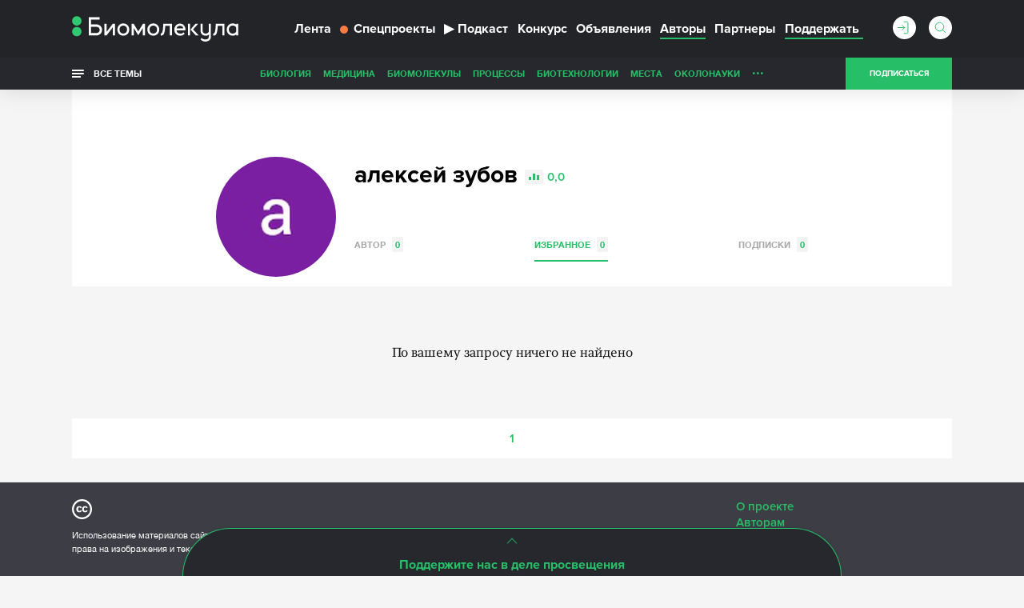

--- FILE ---
content_type: text/html; charset=utf-8
request_url: https://biomolecula.ru/authors/20774/favs
body_size: 12908
content:



<!doctype html>
<!--[if IE 7]><html class="ie7 lt-ie10 lt-ie9 lt-ie8 no-js" lang="ru"><![endif]-->
<!--[if IE 8]><html class="ie8 lt-ie10 lt-ie9 no-js" lang="ru"><![endif]-->
<!--[if IE 9 ]><html class="ie9 lt-ie10 no-js" lang="ru"><![endif]-->
<!--[if (gt IE 9)|!(IE)]><!--><html class="no-js" lang="ru"><!--<![endif]-->
<head>
    <meta charset="utf-8">
    <title>алексей зубов | «Биомолекула»</title>
    <meta content="" name="author">
    <meta content="алексей зубов. Страничка на сайте «Биомолекула»" name="description">
    <meta content="" name="keywords">
    <meta content='https://biomolecula.ru/authors/20774/favs' name='url'>
    <meta name="yandex-verification" content="b5d07c617491fb7a" />
    <meta name="pmail-verification" content="707f7c793fe230437dd2fad628043dd0" />
    <meta property="og:title" content="алексей зубов | «Биомолекула»">
    <meta property="og:type" content="website">
    <meta property="og:url" content="https://biomolecula.ru/authors/20774/favs">
    <meta property="og:image" content="">
    <meta property="og:site_name" content="">
    <meta property="og:description" content="алексей зубов. Страничка на сайте «Биомолекула»">
    <meta property="twitter:title" content="алексей зубов | «Биомолекула»">
    <meta property="twitter:description" content="алексей зубов. Страничка на сайте «Биомолекула»">
    <meta property="twitter:image" content="">
    <meta property="twitter:url" content="https://biomolecula.ru/authors/20774/favs">
    <meta property="twitter:site" content="">

    <meta content="telephone=no" name="format-detection">
    <meta name="robots" content="noodp, noydir">
    <meta name="viewport" content="width=device-width, initial-scale=1.0">
    <!-- This make sence for mobile browsers. It means, that content has been optimized for mobile browsers -->
    <meta name="HandheldFriendly" content="true">
    <meta name="cmsmagazine" content="ae2c43ee8f6e5ed32a8a1cbc18f302b2">
    <meta content="IE=edge" http-equiv="X-UA-Compatible">
    
    <link rel="alternate" type="application/atom+xml" title="RSS" href="/public.atom" />
    <link rel="icon" type="image/png" href="/static/favicon.svg">
    <link rel="canonical" href="https://biomolecula.ru/authors/20774/favs">
    <link href="/static/css/main.css" rel="stylesheet" type="text/css">
    <link href="/static/js/vendors/jquery-ui-1.11.4-custom/jquery-ui.min.css" rel="stylesheet" type="text/css">
    
    <script>
        (function(H){H.className=H.className.replace(/\bno-js\b/,'js')})(document.documentElement)
    </script>
    <!--[if lt IE 9 ]><script src="/static/js/vendors/separate-js/html5shiv-3.7.2.min.js"></script><meta content="no" http-equiv="imagetoolbar"><![endif]-->

    
    <script async src="/static/js/ravenjs.js" id="raven"></script>
    <script>
        (function (sentryDataSourceName) {
            var raven = document.getElementById('raven')
            , isNotLoaded = true
            , errors = []
            raven.onreadystatechange = raven.onload = function () {
                if (isNotLoaded) {
                    Raven.config(sentryDataSourceName).install()
                    isNotLoaded = !isNotLoaded
                    errors.forEach(function (error) {
                        Raven.captureException(error[4] || new Error(error[0]), {
                            extra: {
                                file: error[1]
                                , line: error[2]
                                , col: error[3]
                            }
                        })
                    })
                }
            }
            window.onerror = function (message, source, lineNumber, colmnNumber, error) {
                if (isNotLoaded)
                    errors.push([message, source, lineNumber, colmnNumber, error])
            }
        })('')

    </script>


  <!-- Yandex.Metrika counter -->
  <script>
      (function (d, w, c) {
          (w[c] = w[c] || []).push(function() {
              try {
                  w.yaCounter153049 = new Ya.Metrika({
                      id:153049,
                      clickmap:true,
                      trackLinks:true,
                      accurateTrackBounce:true,
                      webvisor:true
                  });
              } catch(e) { }
          });

          var n = d.getElementsByTagName("script")[0],
              s = d.createElement("script"),
              f = function () { n.parentNode.insertBefore(s, n); };
          s.type = "text/javascript";
          s.async = true;
          s.src = "https://mc.yandex.ru/metrika/watch.js";

          if (w.opera == "[object Opera]") {
              d.addEventListener("DOMContentLoaded", f, false);
          } else { f(); }
      })(document, window, "yandex_metrika_callbacks");
  </script>
  <!-- /Yandex.Metrika counter -->

    <script async src="https://statika.mpsuadv.ru/scripts/9017.js"></script>


</head>

<body class="page">
    
    <!-- Rating Mail.ru counter -->
    <script>
    var _tmr = window._tmr || (window._tmr = []);
    _tmr.push({id: "3142136", type: "pageView", start: (new Date()).getTime()});
    (function (d, w, id) {
      if (d.getElementById(id)) return;
      var ts = d.createElement("script"); ts.type = "text/javascript"; ts.async = true; ts.id = id;
      ts.src = "https://top-fwz1.mail.ru/js/code.js";
      var f = function () {var s = d.getElementsByTagName("script")[0]; s.parentNode.insertBefore(ts, s);};
      if (w.opera == "[object Opera]") { d.addEventListener("DOMContentLoaded", f, false); } else { f(); }
    })(document, window, "topmailru-code");
    </script>
    <!-- //Rating Mail.ru counter -->
    

    <svg class="visually-hidden">
        <filter id="blur-filter">
            <feGaussianBlur stdDeviation="6"></feGaussianBlur>
        </filter>
    </svg>
    
    <header class="header">
        

        <div class="header-navigation">
            <div class="container">
                <div class="header-navigation_wrap">
                    
	<style>
        .dropdown {
            position: relative;
        }

        .dropdown-content {
            display: none;
            position: absolute;
            background-color: #f9f9f9;
            min-width: 160px;
            z-index: 1;
        }

        .dropdown-content li {
            float: none;
        }

        .dropdown-content li a {
            color: black;
            text-decoration: none;
            display: block;
            text-align: left;
        }

        .dropdown-content li a:hover {
            background-color: #f1f1f1;
        }

        .dropdown-content li .header-navigation-contest_link:hover {
            background-color: #26bf68;
        }

        .dropdown:hover .dropdown-content {
            display: block;
        }

        .header-navigation-contest_link {
            font-size: 13px;
            margin-left: 10px;
            margin-top: 5px;
        }
    </style>



<div class="header-navigation-menu">
    <span class="header-navigation-menu_icon _dropdown-trigger">
        <span class="header-navigation-menu_img-container">
            <img class="header-navigation-menu_img" src="/static/img/general/menu.svg" alt="Меню" height="20" width="20">
        </span>
    </span>
    <a href="/" class="header-logo_link">
        <img class="header-logo__image header-logo__image_big" src="/static/img/general/logo-new.svg" alt="Биомолекула" />
        <img class="header-logo__image header-logo__image_small" src="/static/img/general/mini-logo.svg" alt="Биомолекула" />
    </a>



    <ul class="header-navigation-menu_list header-dropdown _dropdown-content">
        <li class="header-navigation-menu_item"><a href="/articles" class="header-navigation-menu_link">Лента</a></li>
        <li class="header-navigation-menu_item"><a href="/specials" class="header-navigation-menu_link header-navigation-menu_link_specials"><span class="menu-link_special-sign"></span>Спецпроекты</a></li>
        <li class="header-navigation-menu_item"><a href="/podcast" class="header-navigation-menu_link "><span>▶</span>Подкаст</a></li>
        
            <li class="header-navigation-menu_item dropdown">
                <a href="/biomoltext/bio-mol-tekst-2025" class="header-navigation-menu_link">Конкурс</a>
                <ul class="dropdown-content dropdown-contest">
                    <li class="header-navigation-menu_item"><a href="/biomoltext" class="header-navigation-menu_link header-navigation-contest_link">О конкурсе «Био/мол/текст»</a></li>
                    
                        <li class="header-navigation-menu_item"><a href="/biomoltext/bio-mol-tekst-2025" class="header-navigation-menu_link header-navigation-contest_link">«Био/мол/текст»-2025/2026</a></li>
                    
                        <li class="header-navigation-menu_item"><a href="/biomoltext/bio-mol-tekst-2024" class="header-navigation-menu_link header-navigation-contest_link">«Био/мол/текст»-2024/2025</a></li>
                    
                        <li class="header-navigation-menu_item"><a href="/biomoltext/bio-mol-tekst-2023" class="header-navigation-menu_link header-navigation-contest_link">«Био/мол/текст»-2023/2024</a></li>
                    
                        <li class="header-navigation-menu_item"><a href="/biomoltext/bio-mol-tekst-2022" class="header-navigation-menu_link header-navigation-contest_link">«Био/мол/текст»-2022/2023</a></li>
                    
                        <li class="header-navigation-menu_item"><a href="/biomoltext/bio-mol-tekst-2021" class="header-navigation-menu_link header-navigation-contest_link">«Био/мол/текст»-2021/2022</a></li>
                    
                        <li class="header-navigation-menu_item"><a href="/biomoltext/bio-mol-tekst-2020" class="header-navigation-menu_link header-navigation-contest_link">«Био/мол/текст»-2020/2021</a></li>
                    
                        <li class="header-navigation-menu_item"><a href="/biomoltext/bio-mol-tekst-2019" class="header-navigation-menu_link header-navigation-contest_link">«Био/мол/текст»-2019</a></li>
                    
                        <li class="header-navigation-menu_item"><a href="/biomoltext/bio-mol-tekst-2018" class="header-navigation-menu_link header-navigation-contest_link">«Био/мол/текст»-2018</a></li>
                    
                        <li class="header-navigation-menu_item"><a href="/biomoltext/bio-mol-tekst-2017" class="header-navigation-menu_link header-navigation-contest_link">«Био/мол/текст»-2017</a></li>
                    
                        <li class="header-navigation-menu_item"><a href="/biomoltext/bio-mol-tekst-2016" class="header-navigation-menu_link header-navigation-contest_link">«Био/мол/текст»-2016</a></li>
                    
                        <li class="header-navigation-menu_item"><a href="/biomoltext/bio-mol-tekst-2015" class="header-navigation-menu_link header-navigation-contest_link">«Био/мол/текст»-2015</a></li>
                    
                        <li class="header-navigation-menu_item"><a href="/biomoltext/bio-mol-tekst-2014" class="header-navigation-menu_link header-navigation-contest_link">«Био/мол/текст»-2014</a></li>
                    
                        <li class="header-navigation-menu_item"><a href="/biomoltext/bio-mol-tekst-2013" class="header-navigation-menu_link header-navigation-contest_link">«Био/мол/текст»-2013</a></li>
                    
                        <li class="header-navigation-menu_item"><a href="/biomoltext/bio-mol-tekst-2012" class="header-navigation-menu_link header-navigation-contest_link">«Био/мол/текст»-2012</a></li>
                    
                        <li class="header-navigation-menu_item"><a href="/biomoltext/bio-mol-tekst-2011" class="header-navigation-menu_link header-navigation-contest_link">«Био/мол/текст»-2011</a></li>
                    
                </ul>
            </li>
        
        <li class="header-navigation-menu_item"><a href="/notices" class="header-navigation-menu_link">Объявления</a></li>
        <li class="header-navigation-menu_item"><a href="/authors/writers?sort_by=rating" class="header-navigation-menu_link _active">Авторы</a></li>
        <li class="header-navigation-menu_item"><a href="/partners" class="header-navigation-menu_link">Партнеры</a></li>
        <li class="header-navigation-menu_item"><a href="/donate" class="header-navigation-menu_link header-navigation-menu_link_donate"><span>Поддержать</span></a></li>
    </ul>
</div>

                    <div class="header-sub-right header-sub-right_nav">
                        
                            <a class="userbar-noauth_login open-login" href="#popup-login"></a>
                        

                        
                            <div class="header-search">
                                <form action="/search/" class="header-search_form">
                                    <div class="header-search_wrap">
                                        <input type="text" class="header-search_input" id="header-search_input" data-source-url="/search-hint/">
                                        <input type="submit" class="header-search_submit" value="">
                                    </div>
                                    <span class="header-search_label"></span>
                                </form>
                                <div class="header-search_result header-search_result__yesresult">
                                    <div class="header-search_row">
                                        <div class="header-search_category">
                                            Публикации
                                        </div>
                                        <div class="header-search_content">
                                            <p>&mdash;</p>
                                        </div>
                                    </div>
                                    <div class="header-search_row">
                                        <div class="header-search_category">
                                            Темы
                                        </div>
                                        <div class="header-search_content">
                                            <p>&mdash;</p>
                                        </div>
                                    </div>
                                    <div class="header-search_row">
                                        <div class="header-search_category">
                                            Авторы
                                        </div>
                                        <div class="header-search_content">
                                            <p>&mdash;</p>
                                        </div>
                                    </div>
                                    <div class="header-search_row">
                                        <div class="header-search_category">
                                            Комментарии
                                        </div>
                                        <div class="header-search_content">
                                            <p>&mdash;</p>
                                        </div>
                                    </div>
                                </div>
                                <div class="header-search_result header-search_result__noresult">
                                    <div class="header-search_row">
                                        <div class="header-search_content">
                                            <p class="header-search_noresult-title">Поиск не дал результатов</p>
                                            <p class="header-search_big-text">По вашему запросу ничего не найдено</p>
                                        </div>
                                    </div>
                                </div>
                            </div>
                        
                        
                            <a class="header__subcribe-link header__subcribe-link_nav open-subscribe" href="#feed">Подписаться</a>
                        
                    </div>
                </div>
            </div>
            <div class="header-overlay"></div>
        </div>
        <div class="header-sub-navigation">
            <div class="container">
                <div class="header-navigation_wrap">
                    <div class="all-themes">
                        <button type="button" class="all-themes_btn">
                            <span class="all-themes_text">Все темы</span>
                            <span class="all-themes_text all-themes_text-mobile">Темы</span>
                        </button>
                    </div>
                    <ul class="header-sub-navigation-menu">
                        
                            <li class="header-sub-navigation-menu_item hidden"><a href="/themes/biology" class="header-sub-navigation-menu_link">Биология</a>
                        
                            <li class="header-sub-navigation-menu_item hidden"><a href="/themes/medicine" class="header-sub-navigation-menu_link">Медицина</a>
                        
                            <li class="header-sub-navigation-menu_item hidden"><a href="/themes/biomolecules" class="header-sub-navigation-menu_link">Биомолекулы</a>
                        
                            <li class="header-sub-navigation-menu_item hidden"><a href="/themes/processes" class="header-sub-navigation-menu_link">Процессы</a>
                        
                            <li class="header-sub-navigation-menu_item hidden"><a href="/themes/techno" class="header-sub-navigation-menu_link">Биотехнологии</a>
                        
                            <li class="header-sub-navigation-menu_item hidden"><a href="/themes/places" class="header-sub-navigation-menu_link">Места</a>
                        
                            <li class="header-sub-navigation-menu_item hidden"><a href="/themes/okolonauki" class="header-sub-navigation-menu_link">ОколоНауки</a>
                        
                            <li class="header-sub-navigation-menu_item hidden"><a href="/themes/children" class="header-sub-navigation-menu_link">Детям</a>
                        
                            <li class="header-sub-navigation-menu_item hidden"><a href="/themes/person" class="header-sub-navigation-menu_link">Личность</a>
                        
                            <li class="header-sub-navigation-menu_item hidden"><a href="/themes/sport" class="header-sub-navigation-menu_link">Спорт</a>
                        
                            <li class="header-sub-navigation-menu_item hidden"><a href="/themes/nagljadno" class="header-sub-navigation-menu_link">Наглядно о ненаглядном</a>
                        
                        <li class="header-sub-navigation-menu_item nav-more hidden"><a class="header-sub-navigation-menu_more" href="#">...</a>
                            <ul class="header-sub-navigation-menu_more-menu"></ul>
                        </li>
                      </li>
                    </ul>
                    <div class="header-sub-right">
                        
                            <a class="header__subcribe-link open-subscribe" href="#feed">Подписаться</a>
                        
                    </div>
                </div>
            </div>
            <div class="header-themes-holder">
                <div class="container">
                    <div class="header-themes" id="header-themes">
                        <button class="header-themes__close-btn">
                            <svg viewBox="0 0 28 28" version="1.1" xmlns="http://www.w3.org/2000/svg">
                                <line x1="0" y1="28" x2="28" y2="0" stroke="#27a25e" stroke-width="1" />
                                <line x1="0" y1="0" x2="28" y2="28" stroke="#27a25e" stroke-width="1" />
                            </svg>
                        </button>
                    
                        <ul class="header-themes_list">
                            <li class="header-themes_title"><a href="/themes/medicine" class="header-themes_link">Медицина</a></li>
                            
                                <li class="header-themes_item"><a href="/themes/SARS-CoV-2" class="header-themes_link">SARS-CoV-2</a></li>
                            
                                <li class="header-themes_item"><a href="/themes/biomolekula-forbes" class="header-themes_link">«Биомолекула» — Forbes</a></li>
                            
                                <li class="header-themes_item"><a href="/themes/allergija" class="header-themes_link">Аллергия</a></li>
                            
                                <li class="header-themes_item"><a href="/themes/antibiotiki" class="header-themes_link">Антибиотики</a></li>
                            
                                <li class="header-themes_item"><a href="/themes/ateroskleroz" class="header-themes_link">Атеросклероз</a></li>
                            
                                <li class="header-themes_item"><a href="/themes/autoimmunitet" class="header-themes_link">Аутоиммунитет</a></li>
                            
                                <li class="header-themes_item"><a href="/themes/bol" class="header-themes_link">Боль</a></li>
                            
                                <li class="header-themes_item"><a href="/themes/vich" class="header-themes_link">ВИЧ/СПИД</a></li>
                            
                                <li class="header-themes_item"><a href="/themes/vakciny" class="header-themes_link">Вакцины</a></li>
                            
                                <li class="header-themes_item"><a href="/themes/zika" class="header-themes_link">Вирус Зика</a></li>
                            
                                <li class="header-themes_item"><a href="/themes/ebola" class="header-themes_link">Вирус Эбола</a></li>
                            
                                <li class="header-themes_item"><a href="/themes/gen-terapija" class="header-themes_link">Генная терапия</a></li>
                            
                                <li class="header-themes_item"><a href="/themes/gripp" class="header-themes_link">Грипп</a></li>
                            
                                <li class="header-themes_item"><a href="/themes/depressija" class="header-themes_link">Депрессия</a></li>
                            
                                <li class="header-themes_item"><a href="/themes/dermatologija" class="header-themes_link">Дерматология</a></li>
                            
                                <li class="header-themes_item"><a href="/themes/diagnostika" class="header-themes_link">Диагностика</a></li>
                            
                                <li class="header-themes_item"><a href="/themes/zdravoohranenie" class="header-themes_link">Здравоохранение</a></li>
                            
                                <li class="header-themes_item"><a href="/themes/nejrodegeneracija" class="header-themes_link">Нейродегенерация</a></li>
                            
                                <li class="header-themes_item"><a href="/themes/nikotin" class="header-themes_link">Никотин</a></li>
                            
                                <li class="header-themes_item"><a href="/themes/oncology" class="header-themes_link">Онкология</a></li>
                            
                                <li class="header-themes_item"><a href="/themes/pers-med" class="header-themes_link">Персонализированная медицина</a></li>
                            
                                <li class="header-themes_item"><a href="/themes/pitanie" class="header-themes_link">Питание</a></li>
                            
                                <li class="header-themes_item"><a href="/themes/son" class="header-themes_link">Сон</a></li>
                            
                                <li class="header-themes_item"><a href="/themes/stvol-kletki" class="header-themes_link">Стволовые клетки</a></li>
                            
                                <li class="header-themes_item"><a href="/themes/farma" class="header-themes_link">Фармакология</a></li>
                            
                                <li class="header-themes_item"><a href="/themes/epilepsija" class="header-themes_link">Эпилепсия</a></li>
                            
                        </ul>
                    
                        <ul class="header-themes_list">
                            <li class="header-themes_title"><a href="/themes/biology" class="header-themes_link">Биология</a></li>
                            
                                <li class="header-themes_item"><a href="/themes/suhaja" class="header-themes_link">«Сухая» биология</a></li>
                            
                                <li class="header-themes_item"><a href="/themes/antropologija" class="header-themes_link">Антропология</a></li>
                            
                                <li class="header-themes_item"><a href="/themes/bionika" class="header-themes_link">Бионика</a></li>
                            
                                <li class="header-themes_item"><a href="/themes/biofizika" class="header-themes_link">Биофизика</a></li>
                            
                                <li class="header-themes_item"><a href="/themes/virusy" class="header-themes_link">Вирусология</a></li>
                            
                                <li class="header-themes_item"><a href="/themes/voprosy-pola" class="header-themes_link">Вопросы пола</a></li>
                            
                                <li class="header-themes_item"><a href="/themes/gmo" class="header-themes_link">ГМО</a></li>
                            
                                <li class="header-themes_item"><a href="/themes/genetika" class="header-themes_link">Генетика</a></li>
                            
                                <li class="header-themes_item"><a href="/themes/immunno" class="header-themes_link">Иммунология</a></li>
                            
                                <li class="header-themes_item"><a href="/themes/micro" class="header-themes_link">Микробиология</a></li>
                            
                                <li class="header-themes_item"><a href="/themes/nejro" class="header-themes_link">Нейробиология</a></li>
                            
                                <li class="header-themes_item"><a href="/themes/nosimye-tech" class="header-themes_link">Носимые технологии</a></li>
                            
                                <li class="header-themes_item"><a href="/themes/psicho" class="header-themes_link">Психогенетика</a></li>
                            
                                <li class="header-themes_item"><a href="/themes/sintetika" class="header-themes_link">Синтетическая биология</a></li>
                            
                                <li class="header-themes_item"><a href="/themes/starenie" class="header-themes_link">Старение</a></li>
                            
                                <li class="header-themes_item"><a href="/themes/struktura" class="header-themes_link">Структурная биология</a></li>
                            
                                <li class="header-themes_item"><a href="/themes/citologija" class="header-themes_link">Цитология</a></li>
                            
                                <li class="header-themes_item"><a href="/themes/evoljucija" class="header-themes_link">Эволюционная биология</a></li>
                            
                                <li class="header-themes_item"><a href="/themes/ekologija" class="header-themes_link">Экология</a></li>
                            
                                <li class="header-themes_item"><a href="/themes/embriologija" class="header-themes_link">Эмбриология</a></li>
                            
                                <li class="header-themes_item"><a href="/themes/epigenetika" class="header-themes_link">Эпигенетика</a></li>
                            
                                <li class="header-themes_item"><a href="/themes/etologija" class="header-themes_link">Этология</a></li>
                            
                        </ul>
                    
                        <ul class="header-themes_list">
                            <li class="header-themes_title"><a href="/themes/biomolecules" class="header-themes_link">Биомолекулы</a></li>
                            
                                <li class="header-themes_item"><a href="/themes/gpcr" class="header-themes_link">GPCR</a></li>
                            
                                <li class="header-themes_item"><a href="/themes/afk" class="header-themes_link">АФК</a></li>
                            
                                <li class="header-themes_item"><a href="/themes/amiloidy" class="header-themes_link">Амилоиды</a></li>
                            
                                <li class="header-themes_item"><a href="/themes/membrany" class="header-themes_link">Биомембраны</a></li>
                            
                                <li class="header-themes_item"><a href="/themes/gormony-rastenij" class="header-themes_link">Гормоны растений</a></li>
                            
                                <li class="header-themes_item"><a href="/themes/dnk" class="header-themes_link">ДНК</a></li>
                            
                                <li class="header-themes_item"><a href="/themes/ionn-kanaly" class="header-themes_link">Ионные каналы</a></li>
                            
                                <li class="header-themes_item"><a href="/themes/mge" class="header-themes_link">МГЭ</a></li>
                            
                                <li class="header-themes_item"><a href="/themes/matriks" class="header-themes_link">Матрикс</a></li>
                            
                                <li class="header-themes_item"><a href="/themes/nejromediatory" class="header-themes_link">Нейромедиаторы</a></li>
                            
                                <li class="header-themes_item"><a href="/themes/rnk" class="header-themes_link">РНК</a></li>
                            
                                <li class="header-themes_item"><a href="/themes/receptory" class="header-themes_link">Рецепторы</a></li>
                            
                                <li class="header-themes_item"><a href="/themes/hromatin" class="header-themes_link">Хроматин</a></li>
                            
                        </ul>
                    
                        <ul class="header-themes_list">
                            <li class="header-themes_title"><a href="/themes/techno" class="header-themes_link">Биотехнологии</a></li>
                            
                                <li class="header-themes_item"><a href="/themes/CAR-T" class="header-themes_link">CAR-T</a></li>
                            
                                <li class="header-themes_item"><a href="/themes/crispr" class="header-themes_link">CRISPR/CAS</a></li>
                            
                                <li class="header-themes_item"><a href="/themes/gwas" class="header-themes_link">GWAS</a></li>
                            
                                <li class="header-themes_item"><a href="/themes/gen-inzhenerija" class="header-themes_link">Генная инженерия</a></li>
                            
                                <li class="header-themes_item"><a href="/themes/mikrochipy" class="header-themes_link">ДНК-микрочипы</a></li>
                            
                                <li class="header-themes_item"><a href="/themes/drag-disajn" class="header-themes_link">Драг-дизайн</a></li>
                            
                                <li class="header-themes_item"><a href="/themes/kvantovye-tochki" class="header-themes_link">Квантовые точки</a></li>
                            
                                <li class="header-themes_item"><a href="/themes/nano" class="header-themes_link">Нано(био)технологии</a></li>
                            
                                <li class="header-themes_item"><a href="/themes/optogenetika" class="header-themes_link">Оптогенетика</a></li>
                            
                                <li class="header-themes_item"><a href="/themes/rnk-interferencija" class="header-themes_link">РНК-интерференция</a></li>
                            
                                <li class="header-themes_item"><a href="/themes/sekvenirovanie" class="header-themes_link">Секвенирование ДНК</a></li>
                            
                                <li class="header-themes_item"><a href="/themes/tkan-inzhenerija" class="header-themes_link">Тканевая инженерия</a></li>
                            
                                <li class="header-themes_item"><a href="/themes/fluorescencija" class="header-themes_link">Флуоресценция</a></li>
                            
                        </ul>
                    
                        <ul class="header-themes_list">
                            <li class="header-themes_title"><a href="/themes/processes" class="header-themes_link">Процессы</a></li>
                            
                                <li class="header-themes_item"><a href="/themes/anabioz" class="header-themes_link">Анабиоз</a></li>
                            
                                <li class="header-themes_item"><a href="/themes/apoptoz" class="header-themes_link">Апоптоз</a></li>
                            
                                <li class="header-themes_item"><a href="/themes/autofagija" class="header-themes_link">Аутофагия</a></li>
                            
                                <li class="header-themes_item"><a href="/themes/biodegradation" class="header-themes_link">Биодеградация</a></li>
                            
                                <li class="header-themes_item"><a href="/themes/matabolizm" class="header-themes_link">Метаболизм</a></li>
                            
                                <li class="header-themes_item"><a href="/themes/fotosintez" class="header-themes_link">Фотосинтез</a></li>
                            
                        </ul>
                    
                        <ul class="header-themes_list">
                            <li class="header-themes_title"><a href="/themes/okolonauki" class="header-themes_link">ОколоНауки</a></li>
                            
                                <li class="header-themes_item"><a href="/themes/itogi" class="header-themes_link">Итоги года</a></li>
                            
                                <li class="header-themes_item"><a href="/themes/karera" class="header-themes_link">Карьера</a></li>
                            
                                <li class="header-themes_item"><a href="/themes/opinion" class="header-themes_link">Мнения</a></li>
                            
                                <li class="header-themes_item"><a href="/themes/intervju" class="header-themes_link">Наука из первых рук</a></li>
                            
                                <li class="header-themes_item"><a href="/themes/obrazovanie" class="header-themes_link">Образование</a></li>
                            
                                <li class="header-themes_item"><a href="/themes/svoja-rabota" class="header-themes_link">Своя работа</a></li>
                            
                        </ul>
                    
                        <ul class="header-themes_list">
                            <li class="header-themes_title"><a href="/themes/nagljadno" class="header-themes_link">Наглядно о ненаглядном</a></li>
                            
                                <li class="header-themes_item"><a href="/themes/video" class="header-themes_link">Видео</a></li>
                            
                                <li class="header-themes_item"><a href="/themes/infografika" class="header-themes_link">Инфографика</a></li>
                            
                                <li class="header-themes_item"><a href="/themes/komiks" class="header-themes_link">Комикс</a></li>
                            
                                <li class="header-themes_item"><a href="/themes/mult" class="header-themes_link">Мультфильм</a></li>
                            
                        </ul>
                    
                        <ul class="header-themes_list">
                            <li class="header-themes_title"><a href="/themes/person" class="header-themes_link">Личность</a></li>
                            
                                <li class="header-themes_item"><a href="/themes/nobel" class="header-themes_link">Нобелевские лауреаты</a></li>
                            
                        </ul>
                    
                        <ul class="header-themes_list">
                            <li class="header-themes_title"><a href="/themes/places" class="header-themes_link">Места</a></li>
                            
                        </ul>
                    
                        <ul class="header-themes_list">
                            <li class="header-themes_title"><a href="/themes/children" class="header-themes_link">Детям</a></li>
                            
                        </ul>
                    
                        <ul class="header-themes_list">
                            <li class="header-themes_title"><a href="/themes/sport" class="header-themes_link">Спорт</a></li>
                            
                        </ul>
                    
                    </div>
                </div>
            </div>
        </div>
    </header>
    
    
    <section class="page-wrapper ">
        
        <div class="container">
        

    
<div class="mainbar mainbar__insert author">
    <div class="inset-container">
        <div class="author_holder vcard">
            <div class="author_img">
                
                
                    <img class="photo" src="/media/cache/3b/01/3b010a84c817649e76790b0bf1e0d7fc.jpg" alt="алексей зубов" width="150" height="150">
                
                
                
            </div>
            <div class="author_content">
                <h1 class="author_title"><span class="fn">алексей зубов</span> <span class="author_rating">0,0</span></h1>
                
                <h2></h2>
                <h2></h2>

                <ul class="author_contacts">
                    
                    
                </ul>
                
                
                <div class="author_socials">
                    
                </div>
                

                <div class="author_content-holder note">
                    <div class="js-line-clamping loadmore"
                        data-line-clamping='{
                            "height": 90,
                            "watch": true,
                            "loadmoreClass": "loadmore__collapsed",
                            "toggleBtnSelector": ".js-loadmore_btn",
                            "content": ".js-loadmore_text"}'>
                        <p class="js-loadmore_text loadmore_text"></p>
                        <button class="js-loadmore_btn loadmore_btn">...</button>
                    </div>
                </div>

                <ul class="types">
                    <li><a class="types_item"
                           href="/authors/20774">Автор <span class="types_count">0</span></a>
                        
                        
                        
                        
                    </li>
                    <li><a class="types_item active"
                            href="/authors/20774/favs">Избранное <span class="types_count">0</span></a></li>
                    <li><a class="types_item"
                            href="/authors/20774/feed">Подписки <span class="types_count" id="feed_count">0</span></a></li>
                </ul>
            </div>
        </div>
    </div>
</div>


<div class="mainbar">
    
    <ul class="row article-list">
        
            


<p class="articles__none">По вашему запросу ничего не найдено</p>


        
    </ul>

    <div class="paginator">
        
<ul class="paginator_list"><li><a href="?page=1" data-page="1" class="paginator_item active">1</a></li></ul>

    </div>
    
    


<div class="donate-slider">
    <div class="donate-slider_close">
        <button class="donate-slider__button"></button>
        <h2 class="donate-slider__title">Поддержите нас в деле просвещения</h2>
    </div>
    <div class="donate-slider__content donate-slider__content_none">
        <div class="donate__flex donate__flex_col donate-slider_col">
            <p class="donate-slider__desc">Больше <span id="donate__years"></span> Биомолекула рассказывает о биологии и медицине — сейчас у нас на сайте несколько тысяч статей. Если вам нравится наш сайт и вы хотите, чтобы он дальше работал, поддержите нас, пожалуйста, посильной суммой — разово или ежемесячно. Ежемесячные платежи предпочтительнее &#128512</p>
            <a href="/donate">
                <button class="donate__button">Поддержать</button>
            </a>
        </div>
        <img class="donate__image donate__image_mobile donate-slider__image" src="/static/img/general/donate_black.png">
        <button class="donate-slider__close-btn"></button>
    </div>
</div>

</div>

        </div>
        
    </section>

    <footer class="footer">
        <div class="footer_main">
            <div class="container">
                <div class="footer-primary-line">
                    <div class="footer-left">
                        <div class="poweright">
                            Использование материалов сайта разрешено только при наличии активной ссылки на источник. Все права на изображения и тексты принадлежат их авторам.
                        </div>
                    </div>
                    <div class="footer-right">
                        <ul class="footer-submenu">
                            <li class="footer-submenu_item"><a class="footer-submenu_link" href="/about">О проекте</a></li>
                            <li class="footer-submenu_item"><a class="footer-submenu_link" href="/to_authors">Авторам</a></li>
                            <li class="footer-submenu_item"><a class="footer-submenu_link" href="/partners">Партнеры</a></li>
                            <li class="footer-submenu_item"><a class="footer-submenu_link" href="/info-partners">Инфопартнеры</a></li>
                            <li class="footer-submenu_item"><a class="footer-submenu_link" href="/donate">Помочь проекту</a></li>
                            <li class="footer-submenu_item"><a class="footer-submenu_link" href="mailto:editorial@biomolecula.ru">Написать нам</a></li>
                            <li class="footer-submenu_item"><a class="footer-submenu_link" href="/privacy">Политика конфиденциальности</a></li>
                        </ul>
                    </div>
                </div>
                <div class="footer-second-line">
                    <div class="footer-left">
                        <a class="footer-logo" href="/"><img class="footer-logo_image" src="/static/img/general/logo.svg" alt="Биомолекула"></a>
                    </div>
                    <div class="footer-right">
                        <div class="footer-social">
                            <p class="footer-social_label">Подпишитесь</p>
                            <ul class="footer-social_list">
                                
                                <li class="footer-social_item"><a class="footer-social_link footer-social_link__vk" href="https://vk.ru/biomolecula" title="ВКонтакте"></a></li>
                                <li class="footer-social_item"><a class="footer-social_link footer-social_link__tg" href="https://t.me/biomolecula" title="Telegram"></a></li>
                                <li class="footer-social_item"><a class="footer-social_link footer-social_link__ig" href="https://www.instagram.com/biomolecula_ru" title="Instagram"></a></li>
                                <li class="footer-social_item"><a class="footer-social_link footer-social_link__zen" href="https://zen.yandex.ru/id/5c389b6f10be9500aad8588c" title="Яндекс.Дзен"></a></li>
                                <li class="footer-social_item"><a class="footer-social_link footer-social_link__tiktok" href="https://www.tiktok.com/@biomolecula" title="TikTok"></a></li>
                                <li class="footer-social_item"><a class="footer-social_link footer-social_link__rss" href="/public.atom" title="RSS"></a></li>
                            </ul>
                        </div>
                    </div>
                </div>
            </div>
        </div>
        <div class="footer_end">
            <div class="container clearfix">
                <div class="footer_endwrap">
                    <div class="footer_info">
                      <div class="footer_copy">&copy; 2007&mdash;2026 «Биомолекула»</div>
                      <div class="footer_copy footer_copy_autowidth">(ООО «Биомолтекст», ОГРН: 1127746103430 / ИНН: 7729702988)</div>
                      <div class="footer_mass-media footer_mass-media_autowidth">Свидетельство о регистрации СМИ <a class="footer_wbtech" href="https://rkn.gov.ru/mass-communications/reestr/media/?id=823631&page=">Эл № ФС77-79343</a></div>
                    </div>

                    <a class="footer_wbtech" href="http://wbtech.pro/">Site by <strong>WB—Tech</strong></a>
                    <span class="footer_link">Контент-сопровождение — <a class="footer_wbtech" href="http://biotext.ru" rel="nofollow">НТК &laquo;Биотекст&raquo;</a></span>
                    <a class="footer_totop" href="#"></a>
                </div>
            </div>
        </div>
    </footer>

    <div class="popups-placeholder">
        
<div id="feed" class="popup subscribe">
    <button class="popup_close">Закрыть</button>
    <form action="/feed" method="post" id="feed_form">
        <input type="hidden" name="csrfmiddlewaretoken" value="lEtVbEUu0bc6faKYVLLf55wKCL5aT6QKpHCUQhvd20VX7h6v8IOaAIAtbSXRE60D">
        <header class="popup_header">
            <div class="popup-container">
                <h3 class="popup_title">Подписки</h3>
            </div>
        </header>
        <div class="popup_premain">
            <div class="popup-container">
                <!-- Социалки -->
            </div>
        </div>
        <div class="popup-main">
            <div class="popup-container">
                <div class="clearfix">
                    <div class="popup-half">
                        <p class="text-info">Рассылка по электронной почте</p>
                        <ul class="control-group" id="id_notify">
                            
                                <li>
                                    <label class="control-group_item subscribe_count
                                             active">
                                        Один раз в месяц <span></span>
                                        <input value="1month" type="radio" name="notify"
                                             checked="checked">
                                    </label>
                                </li>
                            
                                <li>
                                    <label class="control-group_item subscribe_count
                                            ">
                                        Один раз в неделю <span></span>
                                        <input value="1week" type="radio" name="notify"
                                            >
                                    </label>
                                </li>
                            
                                <li>
                                    <label class="control-group_item subscribe_cancel
                                            ">
                                        Отключена
                                        <input value="off" type="radio" name="notify"
                                            >
                                    </label>
                                </li>
                            
                        </ul>
                    </div>
                    <div class="popup-half">
                        <p class="text-info">RSS лента</p>
                        <div class="rss">
                            
                            
                            <em></em><a class="rss_link" href="https://biomolecula.ru/e72f3782-26f8-44e9-8c94-1155a2d98c24.atom">https://biomolecula.ru/e72f3782-26f8-44e9-8c94-1155a2d98c24.atom</a>
                            <input type="text" name="slug" value="e72f3782-26f8-44e9-8c94-1155a2d98c24" hidden readonly required id="id_slug"><input type="hidden" name="initial-slug" value="e72f3782-26f8-44e9-8c94-1155a2d98c24" id="initial-id_slug">
                        </div>
                    </div>
                </div>

                <div class="subscribe_holder">
                    <div class="subscribe-list">
                        <div class="subscribe_overlay"></div>
                            
<div  id="id_theme" name="theme" required>

        <div class="subscribe-item">
            <div class="checkbox checkbox__big">
                <input
                        type="checkbox" id="sub-1-0" value="25" name="theme"
                        >
                <label for="sub-1-0">Биология</label>
            </div>
            
                <div class="checkbox">
                    <input
                        value="57" type="checkbox" name="theme"
                        id="sub-1-1"
                        >
                    <label for="sub-1-1">«Сухая» биология</label>
                </div>
            
                <div class="checkbox">
                    <input
                        value="48" type="checkbox" name="theme"
                        id="sub-1-2"
                        >
                    <label for="sub-1-2">Антропология</label>
                </div>
            
                <div class="checkbox">
                    <input
                        value="50" type="checkbox" name="theme"
                        id="sub-1-3"
                        >
                    <label for="sub-1-3">Бионика</label>
                </div>
            
                <div class="checkbox">
                    <input
                        value="49" type="checkbox" name="theme"
                        id="sub-1-4"
                        >
                    <label for="sub-1-4">Биофизика</label>
                </div>
            
                <div class="checkbox">
                    <input
                        value="51" type="checkbox" name="theme"
                        id="sub-1-5"
                        >
                    <label for="sub-1-5">Вирусология</label>
                </div>
            
                <div class="checkbox">
                    <input
                        value="34" type="checkbox" name="theme"
                        id="sub-1-6"
                        >
                    <label for="sub-1-6">Вопросы пола</label>
                </div>
            
                <div class="checkbox">
                    <input
                        value="33" type="checkbox" name="theme"
                        id="sub-1-7"
                        >
                    <label for="sub-1-7">ГМО</label>
                </div>
            
                <div class="checkbox">
                    <input
                        value="120" type="checkbox" name="theme"
                        id="sub-1-8"
                        >
                    <label for="sub-1-8">Генетика</label>
                </div>
            
                <div class="checkbox">
                    <input
                        value="53" type="checkbox" name="theme"
                        id="sub-1-9"
                        >
                    <label for="sub-1-9">Иммунология</label>
                </div>
            
                <div class="checkbox">
                    <input
                        value="54" type="checkbox" name="theme"
                        id="sub-1-10"
                        >
                    <label for="sub-1-10">Микробиология</label>
                </div>
            
                <div class="checkbox">
                    <input
                        value="52" type="checkbox" name="theme"
                        id="sub-1-11"
                        >
                    <label for="sub-1-11">Нейробиология</label>
                </div>
            
                <div class="checkbox">
                    <input
                        value="131" type="checkbox" name="theme"
                        id="sub-1-12"
                        >
                    <label for="sub-1-12">Носимые технологии</label>
                </div>
            
                <div class="checkbox">
                    <input
                        value="55" type="checkbox" name="theme"
                        id="sub-1-13"
                        >
                    <label for="sub-1-13">Психогенетика</label>
                </div>
            
                <div class="checkbox">
                    <input
                        value="58" type="checkbox" name="theme"
                        id="sub-1-14"
                        >
                    <label for="sub-1-14">Синтетическая биология</label>
                </div>
            
                <div class="checkbox">
                    <input
                        value="35" type="checkbox" name="theme"
                        id="sub-1-15"
                        >
                    <label for="sub-1-15">Старение</label>
                </div>
            
                <div class="checkbox">
                    <input
                        value="56" type="checkbox" name="theme"
                        id="sub-1-16"
                        >
                    <label for="sub-1-16">Структурная биология</label>
                </div>
            
                <div class="checkbox">
                    <input
                        value="59" type="checkbox" name="theme"
                        id="sub-1-17"
                        >
                    <label for="sub-1-17">Цитология</label>
                </div>
            
                <div class="checkbox">
                    <input
                        value="61" type="checkbox" name="theme"
                        id="sub-1-18"
                        >
                    <label for="sub-1-18">Эволюционная биология</label>
                </div>
            
                <div class="checkbox">
                    <input
                        value="60" type="checkbox" name="theme"
                        id="sub-1-19"
                        >
                    <label for="sub-1-19">Экология</label>
                </div>
            
                <div class="checkbox">
                    <input
                        value="63" type="checkbox" name="theme"
                        id="sub-1-20"
                        >
                    <label for="sub-1-20">Эмбриология</label>
                </div>
            
                <div class="checkbox">
                    <input
                        value="64" type="checkbox" name="theme"
                        id="sub-1-21"
                        >
                    <label for="sub-1-21">Эпигенетика</label>
                </div>
            
                <div class="checkbox">
                    <input
                        value="62" type="checkbox" name="theme"
                        id="sub-1-22"
                        >
                    <label for="sub-1-22">Этология</label>
                </div>
            
        </div>

        <div class="subscribe-item">
            <div class="checkbox checkbox__big">
                <input
                        type="checkbox" id="sub-2-0" value="26" name="theme"
                        >
                <label for="sub-2-0">Биомолекулы</label>
            </div>
            
                <div class="checkbox">
                    <input
                        value="80" type="checkbox" name="theme"
                        id="sub-2-1"
                        >
                    <label for="sub-2-1">GPCR</label>
                </div>
            
                <div class="checkbox">
                    <input
                        value="71" type="checkbox" name="theme"
                        id="sub-2-2"
                        >
                    <label for="sub-2-2">Активные формы кислорода</label>
                </div>
            
                <div class="checkbox">
                    <input
                        value="70" type="checkbox" name="theme"
                        id="sub-2-3"
                        >
                    <label for="sub-2-3">Амилоиды</label>
                </div>
            
                <div class="checkbox">
                    <input
                        value="72" type="checkbox" name="theme"
                        id="sub-2-4"
                        >
                    <label for="sub-2-4">Биомембраны</label>
                </div>
            
                <div class="checkbox">
                    <input
                        value="132" type="checkbox" name="theme"
                        id="sub-2-5"
                        >
                    <label for="sub-2-5">Гормоны растений</label>
                </div>
            
                <div class="checkbox">
                    <input
                        value="73" type="checkbox" name="theme"
                        id="sub-2-6"
                        >
                    <label for="sub-2-6">ДНК</label>
                </div>
            
                <div class="checkbox">
                    <input
                        value="74" type="checkbox" name="theme"
                        id="sub-2-7"
                        >
                    <label for="sub-2-7">Ионные каналы</label>
                </div>
            
                <div class="checkbox">
                    <input
                        value="75" type="checkbox" name="theme"
                        id="sub-2-8"
                        >
                    <label for="sub-2-8">Мобильные генетические элементы</label>
                </div>
            
                <div class="checkbox">
                    <input
                        value="133" type="checkbox" name="theme"
                        id="sub-2-9"
                        >
                    <label for="sub-2-9">Внеклеточный матрикс</label>
                </div>
            
                <div class="checkbox">
                    <input
                        value="76" type="checkbox" name="theme"
                        id="sub-2-10"
                        >
                    <label for="sub-2-10">Нейромедиаторы</label>
                </div>
            
                <div class="checkbox">
                    <input
                        value="78" type="checkbox" name="theme"
                        id="sub-2-11"
                        >
                    <label for="sub-2-11">РНК</label>
                </div>
            
                <div class="checkbox">
                    <input
                        value="77" type="checkbox" name="theme"
                        id="sub-2-12"
                        >
                    <label for="sub-2-12">Рецепторы</label>
                </div>
            
                <div class="checkbox">
                    <input
                        value="79" type="checkbox" name="theme"
                        id="sub-2-13"
                        >
                    <label for="sub-2-13">Хроматин</label>
                </div>
            
        </div>

        <div class="subscribe-item">
            <div class="checkbox checkbox__big">
                <input
                        type="checkbox" id="sub-3-0" value="24" name="theme"
                        >
                <label for="sub-3-0">Биотехнологии</label>
            </div>
            
                <div class="checkbox">
                    <input
                        value="136" type="checkbox" name="theme"
                        id="sub-3-1"
                        >
                    <label for="sub-3-1">Клеточная терапия CAR-T</label>
                </div>
            
                <div class="checkbox">
                    <input
                        value="97" type="checkbox" name="theme"
                        id="sub-3-2"
                        >
                    <label for="sub-3-2">CRISPR/CAS</label>
                </div>
            
                <div class="checkbox">
                    <input
                        value="96" type="checkbox" name="theme"
                        id="sub-3-3"
                        >
                    <label for="sub-3-3">GWAS</label>
                </div>
            
                <div class="checkbox">
                    <input
                        value="86" type="checkbox" name="theme"
                        id="sub-3-4"
                        >
                    <label for="sub-3-4">Генная инженерия</label>
                </div>
            
                <div class="checkbox">
                    <input
                        value="88" type="checkbox" name="theme"
                        id="sub-3-5"
                        >
                    <label for="sub-3-5">ДНК-микрочипы</label>
                </div>
            
                <div class="checkbox">
                    <input
                        value="87" type="checkbox" name="theme"
                        id="sub-3-6"
                        >
                    <label for="sub-3-6">Драг-дизайн</label>
                </div>
            
                <div class="checkbox">
                    <input
                        value="89" type="checkbox" name="theme"
                        id="sub-3-7"
                        >
                    <label for="sub-3-7">Квантовые точки</label>
                </div>
            
                <div class="checkbox">
                    <input
                        value="90" type="checkbox" name="theme"
                        id="sub-3-8"
                        >
                    <label for="sub-3-8">Нано(био)технологии</label>
                </div>
            
                <div class="checkbox">
                    <input
                        value="91" type="checkbox" name="theme"
                        id="sub-3-9"
                        >
                    <label for="sub-3-9">Оптогенетика</label>
                </div>
            
                <div class="checkbox">
                    <input
                        value="92" type="checkbox" name="theme"
                        id="sub-3-10"
                        >
                    <label for="sub-3-10">РНК-интерференция</label>
                </div>
            
                <div class="checkbox">
                    <input
                        value="93" type="checkbox" name="theme"
                        id="sub-3-11"
                        >
                    <label for="sub-3-11">Секвенирование ДНК</label>
                </div>
            
                <div class="checkbox">
                    <input
                        value="94" type="checkbox" name="theme"
                        id="sub-3-12"
                        >
                    <label for="sub-3-12">Тканевая инженерия</label>
                </div>
            
                <div class="checkbox">
                    <input
                        value="95" type="checkbox" name="theme"
                        id="sub-3-13"
                        >
                    <label for="sub-3-13">Флуоресценция</label>
                </div>
            
        </div>

        <div class="subscribe-item">
            <div class="checkbox checkbox__big">
                <input
                        type="checkbox" id="sub-4-0" value="29" name="theme"
                        >
                <label for="sub-4-0">Детям</label>
            </div>
            
        </div>

        <div class="subscribe-item">
            <div class="checkbox checkbox__big">
                <input
                        type="checkbox" id="sub-5-0" value="28" name="theme"
                        >
                <label for="sub-5-0">Личность</label>
            </div>
            
                <div class="checkbox">
                    <input
                        value="81" type="checkbox" name="theme"
                        id="sub-5-1"
                        >
                    <label for="sub-5-1">Нобелевские лауреаты</label>
                </div>
            
        </div>

        <div class="subscribe-item">
            <div class="checkbox checkbox__big">
                <input
                        type="checkbox" id="sub-6-0" value="23" name="theme"
                        >
                <label for="sub-6-0">Медицина</label>
            </div>
            
                <div class="checkbox">
                    <input
                        value="134" type="checkbox" name="theme"
                        id="sub-6-1"
                        >
                    <label for="sub-6-1">SARS-CoV-2</label>
                </div>
            
                <div class="checkbox">
                    <input
                        value="123" type="checkbox" name="theme"
                        id="sub-6-2"
                        >
                    <label for="sub-6-2">Проект «Биомолекулы» и Forbes</label>
                </div>
            
                <div class="checkbox">
                    <input
                        value="98" type="checkbox" name="theme"
                        id="sub-6-3"
                        >
                    <label for="sub-6-3">Аллергия</label>
                </div>
            
                <div class="checkbox">
                    <input
                        value="99" type="checkbox" name="theme"
                        id="sub-6-4"
                        >
                    <label for="sub-6-4">Антибиотики</label>
                </div>
            
                <div class="checkbox">
                    <input
                        value="100" type="checkbox" name="theme"
                        id="sub-6-5"
                        >
                    <label for="sub-6-5">Атеросклероз</label>
                </div>
            
                <div class="checkbox">
                    <input
                        value="43" type="checkbox" name="theme"
                        id="sub-6-6"
                        >
                    <label for="sub-6-6">Аутоиммунитет</label>
                </div>
            
                <div class="checkbox">
                    <input
                        value="101" type="checkbox" name="theme"
                        id="sub-6-7"
                        >
                    <label for="sub-6-7">Боль</label>
                </div>
            
                <div class="checkbox">
                    <input
                        value="115" type="checkbox" name="theme"
                        id="sub-6-8"
                        >
                    <label for="sub-6-8">ВИЧ/СПИД</label>
                </div>
            
                <div class="checkbox">
                    <input
                        value="102" type="checkbox" name="theme"
                        id="sub-6-9"
                        >
                    <label for="sub-6-9">Вакцины</label>
                </div>
            
                <div class="checkbox">
                    <input
                        value="109" type="checkbox" name="theme"
                        id="sub-6-10"
                        >
                    <label for="sub-6-10">Вирус Зика</label>
                </div>
            
                <div class="checkbox">
                    <input
                        value="130" type="checkbox" name="theme"
                        id="sub-6-11"
                        >
                    <label for="sub-6-11">Вирус Эбола</label>
                </div>
            
                <div class="checkbox">
                    <input
                        value="103" type="checkbox" name="theme"
                        id="sub-6-12"
                        >
                    <label for="sub-6-12">Генная терапия</label>
                </div>
            
                <div class="checkbox">
                    <input
                        value="104" type="checkbox" name="theme"
                        id="sub-6-13"
                        >
                    <label for="sub-6-13">Грипп</label>
                </div>
            
                <div class="checkbox">
                    <input
                        value="105" type="checkbox" name="theme"
                        id="sub-6-14"
                        >
                    <label for="sub-6-14">Депрессия</label>
                </div>
            
                <div class="checkbox">
                    <input
                        value="106" type="checkbox" name="theme"
                        id="sub-6-15"
                        >
                    <label for="sub-6-15">Дерматология</label>
                </div>
            
                <div class="checkbox">
                    <input
                        value="107" type="checkbox" name="theme"
                        id="sub-6-16"
                        >
                    <label for="sub-6-16">Диагностика</label>
                </div>
            
                <div class="checkbox">
                    <input
                        value="108" type="checkbox" name="theme"
                        id="sub-6-17"
                        >
                    <label for="sub-6-17">Здравоохранение</label>
                </div>
            
                <div class="checkbox">
                    <input
                        value="110" type="checkbox" name="theme"
                        id="sub-6-18"
                        >
                    <label for="sub-6-18">Нейродегенерация</label>
                </div>
            
                <div class="checkbox">
                    <input
                        value="111" type="checkbox" name="theme"
                        id="sub-6-19"
                        >
                    <label for="sub-6-19">Никотин</label>
                </div>
            
                <div class="checkbox">
                    <input
                        value="114" type="checkbox" name="theme"
                        id="sub-6-20"
                        >
                    <label for="sub-6-20">Онкологические заболевания</label>
                </div>
            
                <div class="checkbox">
                    <input
                        value="113" type="checkbox" name="theme"
                        id="sub-6-21"
                        >
                    <label for="sub-6-21">Персонализированная медицина</label>
                </div>
            
                <div class="checkbox">
                    <input
                        value="112" type="checkbox" name="theme"
                        id="sub-6-22"
                        >
                    <label for="sub-6-22">Питание</label>
                </div>
            
                <div class="checkbox">
                    <input
                        value="116" type="checkbox" name="theme"
                        id="sub-6-23"
                        >
                    <label for="sub-6-23">Сон</label>
                </div>
            
                <div class="checkbox">
                    <input
                        value="117" type="checkbox" name="theme"
                        id="sub-6-24"
                        >
                    <label for="sub-6-24">Стволовые клетки</label>
                </div>
            
                <div class="checkbox">
                    <input
                        value="118" type="checkbox" name="theme"
                        id="sub-6-25"
                        >
                    <label for="sub-6-25">Фармакология</label>
                </div>
            
                <div class="checkbox">
                    <input
                        value="119" type="checkbox" name="theme"
                        id="sub-6-26"
                        >
                    <label for="sub-6-26">Эпилепсия</label>
                </div>
            
        </div>

        <div class="subscribe-item">
            <div class="checkbox checkbox__big">
                <input
                        type="checkbox" id="sub-7-0" value="30" name="theme"
                        >
                <label for="sub-7-0">Места</label>
            </div>
            
        </div>

        <div class="subscribe-item">
            <div class="checkbox checkbox__big">
                <input
                        type="checkbox" id="sub-8-0" value="121" name="theme"
                        >
                <label for="sub-8-0">Наглядно о ненаглядном</label>
            </div>
            
                <div class="checkbox">
                    <input
                        value="85" type="checkbox" name="theme"
                        id="sub-8-1"
                        >
                    <label for="sub-8-1">Видео</label>
                </div>
            
                <div class="checkbox">
                    <input
                        value="84" type="checkbox" name="theme"
                        id="sub-8-2"
                        >
                    <label for="sub-8-2">Инфографика</label>
                </div>
            
                <div class="checkbox">
                    <input
                        value="82" type="checkbox" name="theme"
                        id="sub-8-3"
                        >
                    <label for="sub-8-3">Комикс</label>
                </div>
            
                <div class="checkbox">
                    <input
                        value="83" type="checkbox" name="theme"
                        id="sub-8-4"
                        >
                    <label for="sub-8-4">Мультфильм</label>
                </div>
            
        </div>

        <div class="subscribe-item">
            <div class="checkbox checkbox__big">
                <input
                        type="checkbox" id="sub-9-0" value="31" name="theme"
                        >
                <label for="sub-9-0">ОколоНауки</label>
            </div>
            
                <div class="checkbox">
                    <input
                        value="41" type="checkbox" name="theme"
                        id="sub-9-1"
                        >
                    <label for="sub-9-1">Итоги года</label>
                </div>
            
                <div class="checkbox">
                    <input
                        value="39" type="checkbox" name="theme"
                        id="sub-9-2"
                        >
                    <label for="sub-9-2">Карьера</label>
                </div>
            
                <div class="checkbox">
                    <input
                        value="27" type="checkbox" name="theme"
                        id="sub-9-3"
                        >
                    <label for="sub-9-3">Мнения</label>
                </div>
            
                <div class="checkbox">
                    <input
                        value="36" type="checkbox" name="theme"
                        id="sub-9-4"
                        >
                    <label for="sub-9-4">Наука из первых рук</label>
                </div>
            
                <div class="checkbox">
                    <input
                        value="40" type="checkbox" name="theme"
                        id="sub-9-5"
                        >
                    <label for="sub-9-5">Образование</label>
                </div>
            
                <div class="checkbox">
                    <input
                        value="38" type="checkbox" name="theme"
                        id="sub-9-6"
                        >
                    <label for="sub-9-6">Своя работа</label>
                </div>
            
        </div>

        <div class="subscribe-item">
            <div class="checkbox checkbox__big">
                <input
                        type="checkbox" id="sub-10-0" value="22" name="theme"
                        >
                <label for="sub-10-0">Процессы</label>
            </div>
            
                <div class="checkbox">
                    <input
                        value="65" type="checkbox" name="theme"
                        id="sub-10-1"
                        >
                    <label for="sub-10-1">Анабиоз</label>
                </div>
            
                <div class="checkbox">
                    <input
                        value="66" type="checkbox" name="theme"
                        id="sub-10-2"
                        >
                    <label for="sub-10-2">Апоптоз</label>
                </div>
            
                <div class="checkbox">
                    <input
                        value="67" type="checkbox" name="theme"
                        id="sub-10-3"
                        >
                    <label for="sub-10-3">Аутофагия</label>
                </div>
            
                <div class="checkbox">
                    <input
                        value="135" type="checkbox" name="theme"
                        id="sub-10-4"
                        >
                    <label for="sub-10-4">Биодеградация</label>
                </div>
            
                <div class="checkbox">
                    <input
                        value="68" type="checkbox" name="theme"
                        id="sub-10-5"
                        >
                    <label for="sub-10-5">Метаболизм</label>
                </div>
            
                <div class="checkbox">
                    <input
                        value="69" type="checkbox" name="theme"
                        id="sub-10-6"
                        >
                    <label for="sub-10-6">Фотосинтез</label>
                </div>
            
        </div>

        <div class="subscribe-item">
            <div class="checkbox checkbox__big">
                <input
                        type="checkbox" id="sub-11-0" value="32" name="theme"
                        >
                <label for="sub-11-0">Спорт</label>
            </div>
            
        </div>

</div>

                    </div>
                    <hr />
                    <div class="subscribe-list">
                        
<div  id="id_kind" name="kind" required>

    
        <div class="checkbox">
            <input
                value="1" type="checkbox" name="kind" id="sub-x-1-0"
                >
            <label for="sub-x-1-0">Новость</label>
        </div>
    

    
        <div class="checkbox">
            <input
                value="2" type="checkbox" name="kind" id="sub-x-2-0"
                >
            <label for="sub-x-2-0">Дайджест</label>
        </div>
    

    
        <div class="checkbox">
            <input
                value="3" type="checkbox" name="kind" id="sub-x-3-0"
                >
            <label for="sub-x-3-0">Обзор</label>
        </div>
    

    
        <div class="checkbox">
            <input
                value="7" type="checkbox" name="kind" id="sub-x-4-0"
                >
            <label for="sub-x-4-0">Рецензии</label>
        </div>
    

</div>

                    </div>
                </div>


            </div>
        </div>
        <footer class="popup-footer">
            <div class="subscribe_overlay"></div>
            <div class="popup-container clearfix">
                <div class="checkbox subscribe-all">
                    <input type="checkbox" id="sub-all" class="sub-all_checkbox"><label for="sub-all">Выделить все</label>
                </div>
                <button class="btn btn__primary btn__wide subscribe-submit" type="submit">Подписаться на <span>25</span> тем</button>
            </div>
        </footer>

    </form>
</div>

        

<div id="popup-login" class="popup popup__mini">
    <button class="popup_close">Закрыть</button>
    <header class="popup_header">
        <div class="popup-container">
            <h3 class="popup_title">Вход</h3>
        </div>
    </header>
    <div class="popup-control-panel">
        <div class="popup-container">
            <ul class="tab-control tab-control__inset">
                <li><a class="tab-control_item active" href="#login-form">Вход</a></li>
                <li><a class="tab-control_item" href="#register-form">Регистрация</a></li>

            </ul>
        </div>
    </div>
    <div class="popup-main">
        <div id="login-form" class="tab-content active">
            <div class="popup-container clearfix">
                <div class="popup-half popup-half__border popup-half__pad-right popup-half__pad-top">
                    <form action="/accounts/signin/" method="post" id="signin_form">
                        <input type="hidden" name="csrfmiddlewaretoken" value="lEtVbEUu0bc6faKYVLLf55wKCL5aT6QKpHCUQhvd20VX7h6v8IOaAIAtbSXRE60D">
                        <div class="form-group">
                            <label class="form-label">Емейл</label>
                            <input type="email" name="email" class="form-control" tabindex="1">
                        </div>
                        <div class="form-group">
                            <div class="form-row">
                                <label class="form-label pull-left">Пароль</label>
                                <p class="text-info text-info__upercase pull-right"><a href="#restore-form" class="open-login forgot-passwd">Забыли пароль?</a></p>
                            </div>
                            <input type="password" name="password" class="form-control" tabindex="2">
                        </div>
                        <div class="form-group" style="display: none">
                            <div id="id_signin_captcha">
                                <div class="form-capchafield"></div>
                            </div>
                        </div>
                        <input type="submit" class="btn btn__primary btn__block" value="Войти" tabindex="3">
                    </form>
                </div>
                <div class="popup-half popup-half__pad-left popup-half__pad-top">
                    <p class="text-info text-info__upercase">Войти через соцсети</p>
                    
<a class="social-block social-block__vk" href="/accounts/vk/login/?method=oauth2&next=%2Fauthors%2F20774%2Ffavs">Вконтакте</a>
<a class="social-block social-block__gp" href="/accounts/google/login/?next=%2Fauthors%2F20774%2Ffavs">Google</a>
                </div>
            </div>
        </div>
        <div id="restore-form" class="tab-content popup popup__mini">
            <div class="popup-container clearfix">
                <div class="popup-half popup-half__border popup-half__pad-right popup-half__pad-top">
                    <form action="/accounts/restore/" method="post" id="restore_form">
                        <input type="hidden" name="csrfmiddlewaretoken" value="lEtVbEUu0bc6faKYVLLf55wKCL5aT6QKpHCUQhvd20VX7h6v8IOaAIAtbSXRE60D">
                        <div class="form-group">
                            <label class="form-label">Емейл</label>
                            <input type="email" name="email" class="form-control" tabindex="1">
                        </div>
                        <input type="submit" class="btn btn__primary btn__block" value="Восстановить" tabindex="2">
                    </form>
                </div>
                <div class="popup-half popup-half__pad-left popup-half__pad-top">
                    <p class="text-info text-info__upercase">Войти через соцсети</p>
                    
<a class="social-block social-block__vk" href="/accounts/vk/login/?method=oauth2&next=%2Fauthors%2F20774%2Ffavs">Вконтакте</a>
<a class="social-block social-block__gp" href="/accounts/google/login/?next=%2Fauthors%2F20774%2Ffavs">Google</a>
                </div>
            </div>
        </div>
        <div id="register-form" class="tab-content">
            <div class="popup-container clearfix">
                <div class="popup-half popup-half__border popup-half__pad-right popup-half__pad-top">
                    <form action="/accounts/register/" method="post" id="registration_form">
                        <input type="hidden" name="csrfmiddlewaretoken" value="lEtVbEUu0bc6faKYVLLf55wKCL5aT6QKpHCUQhvd20VX7h6v8IOaAIAtbSXRE60D">
                        <div class="form-group">
                            <label class="form-label">Емейл</label>
                            <input type="email" name="email" class="form-control" tabindex="1"/>
                        </div>
                        <div class="form-group">
                            <div class="form-row">
                                <label class="form-label pull-left">Пароль</label>
                            </div>
                            <input type="password" name="password" class="form-control" tabindex="2"/>
                        </div>
                        <div class="form-group">
                            <div class="g-recaptcha" data-sitekey="6LdNe3IqAAAAAAR2FvNhbKpAHYX6DFzObTGBHSNA"></div>
                        </div>
                        <script src="https://www.google.com/recaptcha/api.js" async defer></script>
                        <input type="submit" class="btn btn__primary btn__block" value="Зарегистрироваться" tabindex="3">
                    </form>
                </div>
                <div class="popup-half popup-half__pad-left popup-half__pad-top">
                    <p class="text-info text-info__upercase">Зарегистрируйтесь через один клик</p>
                    
<a class="social-block social-block__vk" href="/accounts/vk/login/?method=oauth2&next=%2Fauthors%2F20774%2Ffavs">Вконтакте</a>
<a class="social-block social-block__gp" href="/accounts/google/login/?next=%2Fauthors%2F20774%2Ffavs">Google</a>
                </div>
            </div>
        </div>
    </div>
</div>

        
<div id="popup-ok" class="popup-alert">
    <div class="popup-alert_header"></div>
    <div class="popup-alert_content">
        <h3>Публикация отправлена в дорогую редакцию</h3>

        <img class="popup-alert_smile" src="/static/img/general/smile-ok.png" alt="">
    </div>
    <div class="popup-alert_footer">
        <a class="btn btn__default popup-alert_close">Закрыть</a>
    </div>
</div>

        
<div id="popup-error" class="popup-alert popup-alert__error">
    <div class="popup-alert_header"></div>
    <div class="popup-alert_content">
        <h3>Что-то пошло не так. Проверьте ваше интернет-соединение</h3>

        <img class="popup-alert_smile" src="/static/img/general/smile-error.png" alt="">
    </div>
    <div class="popup-alert_footer">
        <a class="btn btn__default popup-alert_close">Закрыть</a>
    </div>
</div>

    </div>

    <script src="/static/CACHE/js/output.81519640a398.js"></script>
    


    <script src="/static/CACHE/js/output.570fe37d3f57.js"></script>
    
    <script src="/static/js/footnote.js"></script>
    <script src="/static/js/add-hypher.js"></script>
    <script src="/static/js/social-sharing.js"></script>
    <script src="/static/js/second-level-theme-toggle.js"></script>
    <script src="/static/js/expand-button-for-table.js"></script>
    
    <script>
        window.FCM_SENDER_ID = '1041534574438';
    </script>
    <script src="/static/js/gstatic.js"></script>
    <script src="/static/js/vendors/firebase_subscribe.js"></script>
</body>
</html>


--- FILE ---
content_type: text/html; charset=utf-8
request_url: https://www.google.com/recaptcha/api2/anchor?ar=1&k=6LdNe3IqAAAAAAR2FvNhbKpAHYX6DFzObTGBHSNA&co=aHR0cHM6Ly9iaW9tb2xlY3VsYS5ydTo0NDM.&hl=en&v=PoyoqOPhxBO7pBk68S4YbpHZ&size=normal&anchor-ms=20000&execute-ms=30000&cb=vmdjlrql2dru
body_size: 49447
content:
<!DOCTYPE HTML><html dir="ltr" lang="en"><head><meta http-equiv="Content-Type" content="text/html; charset=UTF-8">
<meta http-equiv="X-UA-Compatible" content="IE=edge">
<title>reCAPTCHA</title>
<style type="text/css">
/* cyrillic-ext */
@font-face {
  font-family: 'Roboto';
  font-style: normal;
  font-weight: 400;
  font-stretch: 100%;
  src: url(//fonts.gstatic.com/s/roboto/v48/KFO7CnqEu92Fr1ME7kSn66aGLdTylUAMa3GUBHMdazTgWw.woff2) format('woff2');
  unicode-range: U+0460-052F, U+1C80-1C8A, U+20B4, U+2DE0-2DFF, U+A640-A69F, U+FE2E-FE2F;
}
/* cyrillic */
@font-face {
  font-family: 'Roboto';
  font-style: normal;
  font-weight: 400;
  font-stretch: 100%;
  src: url(//fonts.gstatic.com/s/roboto/v48/KFO7CnqEu92Fr1ME7kSn66aGLdTylUAMa3iUBHMdazTgWw.woff2) format('woff2');
  unicode-range: U+0301, U+0400-045F, U+0490-0491, U+04B0-04B1, U+2116;
}
/* greek-ext */
@font-face {
  font-family: 'Roboto';
  font-style: normal;
  font-weight: 400;
  font-stretch: 100%;
  src: url(//fonts.gstatic.com/s/roboto/v48/KFO7CnqEu92Fr1ME7kSn66aGLdTylUAMa3CUBHMdazTgWw.woff2) format('woff2');
  unicode-range: U+1F00-1FFF;
}
/* greek */
@font-face {
  font-family: 'Roboto';
  font-style: normal;
  font-weight: 400;
  font-stretch: 100%;
  src: url(//fonts.gstatic.com/s/roboto/v48/KFO7CnqEu92Fr1ME7kSn66aGLdTylUAMa3-UBHMdazTgWw.woff2) format('woff2');
  unicode-range: U+0370-0377, U+037A-037F, U+0384-038A, U+038C, U+038E-03A1, U+03A3-03FF;
}
/* math */
@font-face {
  font-family: 'Roboto';
  font-style: normal;
  font-weight: 400;
  font-stretch: 100%;
  src: url(//fonts.gstatic.com/s/roboto/v48/KFO7CnqEu92Fr1ME7kSn66aGLdTylUAMawCUBHMdazTgWw.woff2) format('woff2');
  unicode-range: U+0302-0303, U+0305, U+0307-0308, U+0310, U+0312, U+0315, U+031A, U+0326-0327, U+032C, U+032F-0330, U+0332-0333, U+0338, U+033A, U+0346, U+034D, U+0391-03A1, U+03A3-03A9, U+03B1-03C9, U+03D1, U+03D5-03D6, U+03F0-03F1, U+03F4-03F5, U+2016-2017, U+2034-2038, U+203C, U+2040, U+2043, U+2047, U+2050, U+2057, U+205F, U+2070-2071, U+2074-208E, U+2090-209C, U+20D0-20DC, U+20E1, U+20E5-20EF, U+2100-2112, U+2114-2115, U+2117-2121, U+2123-214F, U+2190, U+2192, U+2194-21AE, U+21B0-21E5, U+21F1-21F2, U+21F4-2211, U+2213-2214, U+2216-22FF, U+2308-230B, U+2310, U+2319, U+231C-2321, U+2336-237A, U+237C, U+2395, U+239B-23B7, U+23D0, U+23DC-23E1, U+2474-2475, U+25AF, U+25B3, U+25B7, U+25BD, U+25C1, U+25CA, U+25CC, U+25FB, U+266D-266F, U+27C0-27FF, U+2900-2AFF, U+2B0E-2B11, U+2B30-2B4C, U+2BFE, U+3030, U+FF5B, U+FF5D, U+1D400-1D7FF, U+1EE00-1EEFF;
}
/* symbols */
@font-face {
  font-family: 'Roboto';
  font-style: normal;
  font-weight: 400;
  font-stretch: 100%;
  src: url(//fonts.gstatic.com/s/roboto/v48/KFO7CnqEu92Fr1ME7kSn66aGLdTylUAMaxKUBHMdazTgWw.woff2) format('woff2');
  unicode-range: U+0001-000C, U+000E-001F, U+007F-009F, U+20DD-20E0, U+20E2-20E4, U+2150-218F, U+2190, U+2192, U+2194-2199, U+21AF, U+21E6-21F0, U+21F3, U+2218-2219, U+2299, U+22C4-22C6, U+2300-243F, U+2440-244A, U+2460-24FF, U+25A0-27BF, U+2800-28FF, U+2921-2922, U+2981, U+29BF, U+29EB, U+2B00-2BFF, U+4DC0-4DFF, U+FFF9-FFFB, U+10140-1018E, U+10190-1019C, U+101A0, U+101D0-101FD, U+102E0-102FB, U+10E60-10E7E, U+1D2C0-1D2D3, U+1D2E0-1D37F, U+1F000-1F0FF, U+1F100-1F1AD, U+1F1E6-1F1FF, U+1F30D-1F30F, U+1F315, U+1F31C, U+1F31E, U+1F320-1F32C, U+1F336, U+1F378, U+1F37D, U+1F382, U+1F393-1F39F, U+1F3A7-1F3A8, U+1F3AC-1F3AF, U+1F3C2, U+1F3C4-1F3C6, U+1F3CA-1F3CE, U+1F3D4-1F3E0, U+1F3ED, U+1F3F1-1F3F3, U+1F3F5-1F3F7, U+1F408, U+1F415, U+1F41F, U+1F426, U+1F43F, U+1F441-1F442, U+1F444, U+1F446-1F449, U+1F44C-1F44E, U+1F453, U+1F46A, U+1F47D, U+1F4A3, U+1F4B0, U+1F4B3, U+1F4B9, U+1F4BB, U+1F4BF, U+1F4C8-1F4CB, U+1F4D6, U+1F4DA, U+1F4DF, U+1F4E3-1F4E6, U+1F4EA-1F4ED, U+1F4F7, U+1F4F9-1F4FB, U+1F4FD-1F4FE, U+1F503, U+1F507-1F50B, U+1F50D, U+1F512-1F513, U+1F53E-1F54A, U+1F54F-1F5FA, U+1F610, U+1F650-1F67F, U+1F687, U+1F68D, U+1F691, U+1F694, U+1F698, U+1F6AD, U+1F6B2, U+1F6B9-1F6BA, U+1F6BC, U+1F6C6-1F6CF, U+1F6D3-1F6D7, U+1F6E0-1F6EA, U+1F6F0-1F6F3, U+1F6F7-1F6FC, U+1F700-1F7FF, U+1F800-1F80B, U+1F810-1F847, U+1F850-1F859, U+1F860-1F887, U+1F890-1F8AD, U+1F8B0-1F8BB, U+1F8C0-1F8C1, U+1F900-1F90B, U+1F93B, U+1F946, U+1F984, U+1F996, U+1F9E9, U+1FA00-1FA6F, U+1FA70-1FA7C, U+1FA80-1FA89, U+1FA8F-1FAC6, U+1FACE-1FADC, U+1FADF-1FAE9, U+1FAF0-1FAF8, U+1FB00-1FBFF;
}
/* vietnamese */
@font-face {
  font-family: 'Roboto';
  font-style: normal;
  font-weight: 400;
  font-stretch: 100%;
  src: url(//fonts.gstatic.com/s/roboto/v48/KFO7CnqEu92Fr1ME7kSn66aGLdTylUAMa3OUBHMdazTgWw.woff2) format('woff2');
  unicode-range: U+0102-0103, U+0110-0111, U+0128-0129, U+0168-0169, U+01A0-01A1, U+01AF-01B0, U+0300-0301, U+0303-0304, U+0308-0309, U+0323, U+0329, U+1EA0-1EF9, U+20AB;
}
/* latin-ext */
@font-face {
  font-family: 'Roboto';
  font-style: normal;
  font-weight: 400;
  font-stretch: 100%;
  src: url(//fonts.gstatic.com/s/roboto/v48/KFO7CnqEu92Fr1ME7kSn66aGLdTylUAMa3KUBHMdazTgWw.woff2) format('woff2');
  unicode-range: U+0100-02BA, U+02BD-02C5, U+02C7-02CC, U+02CE-02D7, U+02DD-02FF, U+0304, U+0308, U+0329, U+1D00-1DBF, U+1E00-1E9F, U+1EF2-1EFF, U+2020, U+20A0-20AB, U+20AD-20C0, U+2113, U+2C60-2C7F, U+A720-A7FF;
}
/* latin */
@font-face {
  font-family: 'Roboto';
  font-style: normal;
  font-weight: 400;
  font-stretch: 100%;
  src: url(//fonts.gstatic.com/s/roboto/v48/KFO7CnqEu92Fr1ME7kSn66aGLdTylUAMa3yUBHMdazQ.woff2) format('woff2');
  unicode-range: U+0000-00FF, U+0131, U+0152-0153, U+02BB-02BC, U+02C6, U+02DA, U+02DC, U+0304, U+0308, U+0329, U+2000-206F, U+20AC, U+2122, U+2191, U+2193, U+2212, U+2215, U+FEFF, U+FFFD;
}
/* cyrillic-ext */
@font-face {
  font-family: 'Roboto';
  font-style: normal;
  font-weight: 500;
  font-stretch: 100%;
  src: url(//fonts.gstatic.com/s/roboto/v48/KFO7CnqEu92Fr1ME7kSn66aGLdTylUAMa3GUBHMdazTgWw.woff2) format('woff2');
  unicode-range: U+0460-052F, U+1C80-1C8A, U+20B4, U+2DE0-2DFF, U+A640-A69F, U+FE2E-FE2F;
}
/* cyrillic */
@font-face {
  font-family: 'Roboto';
  font-style: normal;
  font-weight: 500;
  font-stretch: 100%;
  src: url(//fonts.gstatic.com/s/roboto/v48/KFO7CnqEu92Fr1ME7kSn66aGLdTylUAMa3iUBHMdazTgWw.woff2) format('woff2');
  unicode-range: U+0301, U+0400-045F, U+0490-0491, U+04B0-04B1, U+2116;
}
/* greek-ext */
@font-face {
  font-family: 'Roboto';
  font-style: normal;
  font-weight: 500;
  font-stretch: 100%;
  src: url(//fonts.gstatic.com/s/roboto/v48/KFO7CnqEu92Fr1ME7kSn66aGLdTylUAMa3CUBHMdazTgWw.woff2) format('woff2');
  unicode-range: U+1F00-1FFF;
}
/* greek */
@font-face {
  font-family: 'Roboto';
  font-style: normal;
  font-weight: 500;
  font-stretch: 100%;
  src: url(//fonts.gstatic.com/s/roboto/v48/KFO7CnqEu92Fr1ME7kSn66aGLdTylUAMa3-UBHMdazTgWw.woff2) format('woff2');
  unicode-range: U+0370-0377, U+037A-037F, U+0384-038A, U+038C, U+038E-03A1, U+03A3-03FF;
}
/* math */
@font-face {
  font-family: 'Roboto';
  font-style: normal;
  font-weight: 500;
  font-stretch: 100%;
  src: url(//fonts.gstatic.com/s/roboto/v48/KFO7CnqEu92Fr1ME7kSn66aGLdTylUAMawCUBHMdazTgWw.woff2) format('woff2');
  unicode-range: U+0302-0303, U+0305, U+0307-0308, U+0310, U+0312, U+0315, U+031A, U+0326-0327, U+032C, U+032F-0330, U+0332-0333, U+0338, U+033A, U+0346, U+034D, U+0391-03A1, U+03A3-03A9, U+03B1-03C9, U+03D1, U+03D5-03D6, U+03F0-03F1, U+03F4-03F5, U+2016-2017, U+2034-2038, U+203C, U+2040, U+2043, U+2047, U+2050, U+2057, U+205F, U+2070-2071, U+2074-208E, U+2090-209C, U+20D0-20DC, U+20E1, U+20E5-20EF, U+2100-2112, U+2114-2115, U+2117-2121, U+2123-214F, U+2190, U+2192, U+2194-21AE, U+21B0-21E5, U+21F1-21F2, U+21F4-2211, U+2213-2214, U+2216-22FF, U+2308-230B, U+2310, U+2319, U+231C-2321, U+2336-237A, U+237C, U+2395, U+239B-23B7, U+23D0, U+23DC-23E1, U+2474-2475, U+25AF, U+25B3, U+25B7, U+25BD, U+25C1, U+25CA, U+25CC, U+25FB, U+266D-266F, U+27C0-27FF, U+2900-2AFF, U+2B0E-2B11, U+2B30-2B4C, U+2BFE, U+3030, U+FF5B, U+FF5D, U+1D400-1D7FF, U+1EE00-1EEFF;
}
/* symbols */
@font-face {
  font-family: 'Roboto';
  font-style: normal;
  font-weight: 500;
  font-stretch: 100%;
  src: url(//fonts.gstatic.com/s/roboto/v48/KFO7CnqEu92Fr1ME7kSn66aGLdTylUAMaxKUBHMdazTgWw.woff2) format('woff2');
  unicode-range: U+0001-000C, U+000E-001F, U+007F-009F, U+20DD-20E0, U+20E2-20E4, U+2150-218F, U+2190, U+2192, U+2194-2199, U+21AF, U+21E6-21F0, U+21F3, U+2218-2219, U+2299, U+22C4-22C6, U+2300-243F, U+2440-244A, U+2460-24FF, U+25A0-27BF, U+2800-28FF, U+2921-2922, U+2981, U+29BF, U+29EB, U+2B00-2BFF, U+4DC0-4DFF, U+FFF9-FFFB, U+10140-1018E, U+10190-1019C, U+101A0, U+101D0-101FD, U+102E0-102FB, U+10E60-10E7E, U+1D2C0-1D2D3, U+1D2E0-1D37F, U+1F000-1F0FF, U+1F100-1F1AD, U+1F1E6-1F1FF, U+1F30D-1F30F, U+1F315, U+1F31C, U+1F31E, U+1F320-1F32C, U+1F336, U+1F378, U+1F37D, U+1F382, U+1F393-1F39F, U+1F3A7-1F3A8, U+1F3AC-1F3AF, U+1F3C2, U+1F3C4-1F3C6, U+1F3CA-1F3CE, U+1F3D4-1F3E0, U+1F3ED, U+1F3F1-1F3F3, U+1F3F5-1F3F7, U+1F408, U+1F415, U+1F41F, U+1F426, U+1F43F, U+1F441-1F442, U+1F444, U+1F446-1F449, U+1F44C-1F44E, U+1F453, U+1F46A, U+1F47D, U+1F4A3, U+1F4B0, U+1F4B3, U+1F4B9, U+1F4BB, U+1F4BF, U+1F4C8-1F4CB, U+1F4D6, U+1F4DA, U+1F4DF, U+1F4E3-1F4E6, U+1F4EA-1F4ED, U+1F4F7, U+1F4F9-1F4FB, U+1F4FD-1F4FE, U+1F503, U+1F507-1F50B, U+1F50D, U+1F512-1F513, U+1F53E-1F54A, U+1F54F-1F5FA, U+1F610, U+1F650-1F67F, U+1F687, U+1F68D, U+1F691, U+1F694, U+1F698, U+1F6AD, U+1F6B2, U+1F6B9-1F6BA, U+1F6BC, U+1F6C6-1F6CF, U+1F6D3-1F6D7, U+1F6E0-1F6EA, U+1F6F0-1F6F3, U+1F6F7-1F6FC, U+1F700-1F7FF, U+1F800-1F80B, U+1F810-1F847, U+1F850-1F859, U+1F860-1F887, U+1F890-1F8AD, U+1F8B0-1F8BB, U+1F8C0-1F8C1, U+1F900-1F90B, U+1F93B, U+1F946, U+1F984, U+1F996, U+1F9E9, U+1FA00-1FA6F, U+1FA70-1FA7C, U+1FA80-1FA89, U+1FA8F-1FAC6, U+1FACE-1FADC, U+1FADF-1FAE9, U+1FAF0-1FAF8, U+1FB00-1FBFF;
}
/* vietnamese */
@font-face {
  font-family: 'Roboto';
  font-style: normal;
  font-weight: 500;
  font-stretch: 100%;
  src: url(//fonts.gstatic.com/s/roboto/v48/KFO7CnqEu92Fr1ME7kSn66aGLdTylUAMa3OUBHMdazTgWw.woff2) format('woff2');
  unicode-range: U+0102-0103, U+0110-0111, U+0128-0129, U+0168-0169, U+01A0-01A1, U+01AF-01B0, U+0300-0301, U+0303-0304, U+0308-0309, U+0323, U+0329, U+1EA0-1EF9, U+20AB;
}
/* latin-ext */
@font-face {
  font-family: 'Roboto';
  font-style: normal;
  font-weight: 500;
  font-stretch: 100%;
  src: url(//fonts.gstatic.com/s/roboto/v48/KFO7CnqEu92Fr1ME7kSn66aGLdTylUAMa3KUBHMdazTgWw.woff2) format('woff2');
  unicode-range: U+0100-02BA, U+02BD-02C5, U+02C7-02CC, U+02CE-02D7, U+02DD-02FF, U+0304, U+0308, U+0329, U+1D00-1DBF, U+1E00-1E9F, U+1EF2-1EFF, U+2020, U+20A0-20AB, U+20AD-20C0, U+2113, U+2C60-2C7F, U+A720-A7FF;
}
/* latin */
@font-face {
  font-family: 'Roboto';
  font-style: normal;
  font-weight: 500;
  font-stretch: 100%;
  src: url(//fonts.gstatic.com/s/roboto/v48/KFO7CnqEu92Fr1ME7kSn66aGLdTylUAMa3yUBHMdazQ.woff2) format('woff2');
  unicode-range: U+0000-00FF, U+0131, U+0152-0153, U+02BB-02BC, U+02C6, U+02DA, U+02DC, U+0304, U+0308, U+0329, U+2000-206F, U+20AC, U+2122, U+2191, U+2193, U+2212, U+2215, U+FEFF, U+FFFD;
}
/* cyrillic-ext */
@font-face {
  font-family: 'Roboto';
  font-style: normal;
  font-weight: 900;
  font-stretch: 100%;
  src: url(//fonts.gstatic.com/s/roboto/v48/KFO7CnqEu92Fr1ME7kSn66aGLdTylUAMa3GUBHMdazTgWw.woff2) format('woff2');
  unicode-range: U+0460-052F, U+1C80-1C8A, U+20B4, U+2DE0-2DFF, U+A640-A69F, U+FE2E-FE2F;
}
/* cyrillic */
@font-face {
  font-family: 'Roboto';
  font-style: normal;
  font-weight: 900;
  font-stretch: 100%;
  src: url(//fonts.gstatic.com/s/roboto/v48/KFO7CnqEu92Fr1ME7kSn66aGLdTylUAMa3iUBHMdazTgWw.woff2) format('woff2');
  unicode-range: U+0301, U+0400-045F, U+0490-0491, U+04B0-04B1, U+2116;
}
/* greek-ext */
@font-face {
  font-family: 'Roboto';
  font-style: normal;
  font-weight: 900;
  font-stretch: 100%;
  src: url(//fonts.gstatic.com/s/roboto/v48/KFO7CnqEu92Fr1ME7kSn66aGLdTylUAMa3CUBHMdazTgWw.woff2) format('woff2');
  unicode-range: U+1F00-1FFF;
}
/* greek */
@font-face {
  font-family: 'Roboto';
  font-style: normal;
  font-weight: 900;
  font-stretch: 100%;
  src: url(//fonts.gstatic.com/s/roboto/v48/KFO7CnqEu92Fr1ME7kSn66aGLdTylUAMa3-UBHMdazTgWw.woff2) format('woff2');
  unicode-range: U+0370-0377, U+037A-037F, U+0384-038A, U+038C, U+038E-03A1, U+03A3-03FF;
}
/* math */
@font-face {
  font-family: 'Roboto';
  font-style: normal;
  font-weight: 900;
  font-stretch: 100%;
  src: url(//fonts.gstatic.com/s/roboto/v48/KFO7CnqEu92Fr1ME7kSn66aGLdTylUAMawCUBHMdazTgWw.woff2) format('woff2');
  unicode-range: U+0302-0303, U+0305, U+0307-0308, U+0310, U+0312, U+0315, U+031A, U+0326-0327, U+032C, U+032F-0330, U+0332-0333, U+0338, U+033A, U+0346, U+034D, U+0391-03A1, U+03A3-03A9, U+03B1-03C9, U+03D1, U+03D5-03D6, U+03F0-03F1, U+03F4-03F5, U+2016-2017, U+2034-2038, U+203C, U+2040, U+2043, U+2047, U+2050, U+2057, U+205F, U+2070-2071, U+2074-208E, U+2090-209C, U+20D0-20DC, U+20E1, U+20E5-20EF, U+2100-2112, U+2114-2115, U+2117-2121, U+2123-214F, U+2190, U+2192, U+2194-21AE, U+21B0-21E5, U+21F1-21F2, U+21F4-2211, U+2213-2214, U+2216-22FF, U+2308-230B, U+2310, U+2319, U+231C-2321, U+2336-237A, U+237C, U+2395, U+239B-23B7, U+23D0, U+23DC-23E1, U+2474-2475, U+25AF, U+25B3, U+25B7, U+25BD, U+25C1, U+25CA, U+25CC, U+25FB, U+266D-266F, U+27C0-27FF, U+2900-2AFF, U+2B0E-2B11, U+2B30-2B4C, U+2BFE, U+3030, U+FF5B, U+FF5D, U+1D400-1D7FF, U+1EE00-1EEFF;
}
/* symbols */
@font-face {
  font-family: 'Roboto';
  font-style: normal;
  font-weight: 900;
  font-stretch: 100%;
  src: url(//fonts.gstatic.com/s/roboto/v48/KFO7CnqEu92Fr1ME7kSn66aGLdTylUAMaxKUBHMdazTgWw.woff2) format('woff2');
  unicode-range: U+0001-000C, U+000E-001F, U+007F-009F, U+20DD-20E0, U+20E2-20E4, U+2150-218F, U+2190, U+2192, U+2194-2199, U+21AF, U+21E6-21F0, U+21F3, U+2218-2219, U+2299, U+22C4-22C6, U+2300-243F, U+2440-244A, U+2460-24FF, U+25A0-27BF, U+2800-28FF, U+2921-2922, U+2981, U+29BF, U+29EB, U+2B00-2BFF, U+4DC0-4DFF, U+FFF9-FFFB, U+10140-1018E, U+10190-1019C, U+101A0, U+101D0-101FD, U+102E0-102FB, U+10E60-10E7E, U+1D2C0-1D2D3, U+1D2E0-1D37F, U+1F000-1F0FF, U+1F100-1F1AD, U+1F1E6-1F1FF, U+1F30D-1F30F, U+1F315, U+1F31C, U+1F31E, U+1F320-1F32C, U+1F336, U+1F378, U+1F37D, U+1F382, U+1F393-1F39F, U+1F3A7-1F3A8, U+1F3AC-1F3AF, U+1F3C2, U+1F3C4-1F3C6, U+1F3CA-1F3CE, U+1F3D4-1F3E0, U+1F3ED, U+1F3F1-1F3F3, U+1F3F5-1F3F7, U+1F408, U+1F415, U+1F41F, U+1F426, U+1F43F, U+1F441-1F442, U+1F444, U+1F446-1F449, U+1F44C-1F44E, U+1F453, U+1F46A, U+1F47D, U+1F4A3, U+1F4B0, U+1F4B3, U+1F4B9, U+1F4BB, U+1F4BF, U+1F4C8-1F4CB, U+1F4D6, U+1F4DA, U+1F4DF, U+1F4E3-1F4E6, U+1F4EA-1F4ED, U+1F4F7, U+1F4F9-1F4FB, U+1F4FD-1F4FE, U+1F503, U+1F507-1F50B, U+1F50D, U+1F512-1F513, U+1F53E-1F54A, U+1F54F-1F5FA, U+1F610, U+1F650-1F67F, U+1F687, U+1F68D, U+1F691, U+1F694, U+1F698, U+1F6AD, U+1F6B2, U+1F6B9-1F6BA, U+1F6BC, U+1F6C6-1F6CF, U+1F6D3-1F6D7, U+1F6E0-1F6EA, U+1F6F0-1F6F3, U+1F6F7-1F6FC, U+1F700-1F7FF, U+1F800-1F80B, U+1F810-1F847, U+1F850-1F859, U+1F860-1F887, U+1F890-1F8AD, U+1F8B0-1F8BB, U+1F8C0-1F8C1, U+1F900-1F90B, U+1F93B, U+1F946, U+1F984, U+1F996, U+1F9E9, U+1FA00-1FA6F, U+1FA70-1FA7C, U+1FA80-1FA89, U+1FA8F-1FAC6, U+1FACE-1FADC, U+1FADF-1FAE9, U+1FAF0-1FAF8, U+1FB00-1FBFF;
}
/* vietnamese */
@font-face {
  font-family: 'Roboto';
  font-style: normal;
  font-weight: 900;
  font-stretch: 100%;
  src: url(//fonts.gstatic.com/s/roboto/v48/KFO7CnqEu92Fr1ME7kSn66aGLdTylUAMa3OUBHMdazTgWw.woff2) format('woff2');
  unicode-range: U+0102-0103, U+0110-0111, U+0128-0129, U+0168-0169, U+01A0-01A1, U+01AF-01B0, U+0300-0301, U+0303-0304, U+0308-0309, U+0323, U+0329, U+1EA0-1EF9, U+20AB;
}
/* latin-ext */
@font-face {
  font-family: 'Roboto';
  font-style: normal;
  font-weight: 900;
  font-stretch: 100%;
  src: url(//fonts.gstatic.com/s/roboto/v48/KFO7CnqEu92Fr1ME7kSn66aGLdTylUAMa3KUBHMdazTgWw.woff2) format('woff2');
  unicode-range: U+0100-02BA, U+02BD-02C5, U+02C7-02CC, U+02CE-02D7, U+02DD-02FF, U+0304, U+0308, U+0329, U+1D00-1DBF, U+1E00-1E9F, U+1EF2-1EFF, U+2020, U+20A0-20AB, U+20AD-20C0, U+2113, U+2C60-2C7F, U+A720-A7FF;
}
/* latin */
@font-face {
  font-family: 'Roboto';
  font-style: normal;
  font-weight: 900;
  font-stretch: 100%;
  src: url(//fonts.gstatic.com/s/roboto/v48/KFO7CnqEu92Fr1ME7kSn66aGLdTylUAMa3yUBHMdazQ.woff2) format('woff2');
  unicode-range: U+0000-00FF, U+0131, U+0152-0153, U+02BB-02BC, U+02C6, U+02DA, U+02DC, U+0304, U+0308, U+0329, U+2000-206F, U+20AC, U+2122, U+2191, U+2193, U+2212, U+2215, U+FEFF, U+FFFD;
}

</style>
<link rel="stylesheet" type="text/css" href="https://www.gstatic.com/recaptcha/releases/PoyoqOPhxBO7pBk68S4YbpHZ/styles__ltr.css">
<script nonce="J5EYMwQmpBNuF_407zcQCw" type="text/javascript">window['__recaptcha_api'] = 'https://www.google.com/recaptcha/api2/';</script>
<script type="text/javascript" src="https://www.gstatic.com/recaptcha/releases/PoyoqOPhxBO7pBk68S4YbpHZ/recaptcha__en.js" nonce="J5EYMwQmpBNuF_407zcQCw">
      
    </script></head>
<body><div id="rc-anchor-alert" class="rc-anchor-alert"></div>
<input type="hidden" id="recaptcha-token" value="[base64]">
<script type="text/javascript" nonce="J5EYMwQmpBNuF_407zcQCw">
      recaptcha.anchor.Main.init("[\x22ainput\x22,[\x22bgdata\x22,\x22\x22,\[base64]/[base64]/MjU1Ong/[base64]/[base64]/[base64]/[base64]/[base64]/[base64]/[base64]/[base64]/[base64]/[base64]/[base64]/[base64]/[base64]/[base64]/[base64]\\u003d\x22,\[base64]\x22,\[base64]/w7tYw4pKOAgTw4zDiMKrccOAXMK8wrhpwrnDnkvDksKuKRzDpwzClMOEw6VhAADDg0NNwo4Rw6U5JFzDosOOw5h/IlTCpMK/QAzDnFwYwoPCuiLCp27DjgsowqzDqQvDrCpXEGhhw4zCjC/CvcKpaQNXeMOVDXvCncO/w6XDkybCncKmekNPw6JywrNLXRvCnjHDncOHw4Q7w6bCsTvDgAhEwq3DgwlyFHgwwrgFworDoMOmw6k2w5dzccOMekcIPQJ8aGnCu8Kew5APwoIfw6TDhsOnBcKqb8KeM1/Cu2HDj8Offw0BA3xew7B+BW7DtMKcQ8K/[base64]/Cl1rDhMOXwqNaBcKvKVzCtCfDosO7w5jDmsKPXSfCh8KzBT3Crk8jRMOAwovDo8KRw5o1OVdbYF3CtsKMw6wCQsOzJnnDtsKrY1LCscO5w4VmVsKJI8K8Y8KOK8KBwrRPwq7CgB4Lwp17w6vDkR1+wrzCvkQnwrrDokRQFsOfwrtQw6HDnnPCnF8fwpnCmcO/[base64]/CqWxXDMOaG8KnfEPCo2YcHGrDjk3Dr8OMwpsDZMK/[base64]/[base64]/w4DCqGo8T19zSUPDvgkTIsOSemPCi8OLacOrwrhfPcK9wrrCvsObw6bCvETChV4cFxQvASgMw6fDpxVrchfCtGx+wpbCvcOUw5BGK8OqwqzDsmgBIMKMTy3Ctl/CumgLwrXCosK+LRZPw63DmDPCu8OdBMOOwochwo0rw6A1Z8KuNsKKw6zDnsKqDCBbw57DqMKYw7gLccO9w73DjjXCicOuw5Ikw7rCt8K7woXCg8KOw7XChcKNw4dfw7jDoMOhczhsbcKcw73DhcOaw6E9DmoYwo1AbnvDrgbDlMOew4vCs8KBVcK4ZCzDlmwhwrZ/w7JCwqPCpTnCrMORYCzDq2jDrsKhw7XDiiXDiGPCisOrwrgAFADCt3EUwp1Zw61Yw7tZbsO9PAFYw53CpcKXw7/CkXjCjyLCukfCmGbCniBlf8OiHFpACcK8wqLDqQsKw6nCgiLDqMKWDsKRIUTCk8KUw4nCpinDqxQhw57CvxgUa2dnwqBwMMOCB8K1w4LDhGPCp27CscOKdcK3FBh1EB0Mw6nDrMKbw63CkxlAXxPDmhsjFMO6egdQXhjDi0TDsC4Qwpg/[base64]/cMKQw7ELE8KIwpk4wrzChcK3UE5hwq0Bw45Qwoc4w53DqcK2X8KwwqZsWyXCnlUpw6U5USEowp0jw5/[base64]/[base64]/ZMOyw4zCtxzDl8Ooax8+D8O5TyJKdMOHMj3DlwECEMKWw5PCtsKub33Dgl7DlMOlwqrCqMKvRMKMw4bCkg/Co8KWw6BmwoMhEA7DmTctwrNiwoxLIVprwqTCusKDLMOuaHnDsUlxwqXDrsOOw5/[base64]/Co8O0GETClA/DmzHDjHHDu3rCh33CoyXCmsKTMsK0P8KiJsKIfGLCtSUawoDCull1Mwc1cxvDlVrCtgfCqMKQTlt/[base64]/CpsK5w7IIWiBEwrzDpkNqAArCmkUbEMKawrkswqDCnAhXw77DugPDu8O5wrjDgsKYw7/CkMK2w5NKZMOhCyTCsMKIPcKaYsKlwp4swpPDhlY6w7XDl09jw5/Dk0V8YgXDlUbCtsKpwoTDjsOpw5diAjdMw4HDucK9aMK/woBcwqXCnsKpw73DlcKDasO8wrDDkFh+w6cedFAMw7QaBsOfACsOw6Ypwp3DrWMZwqHDmsKBOyQIYSnDri3CmcOrw5/CsMKXwphAXlFQwrjCowDChcKMBG1awqvDh8KXwqImbFI4w77Cml7Ci8KUw44cRMKOH8KGwoDDgynDgcOjwq92wq8TOcOpw64qRcK3w6HCkcK0w5DChFjCn8KMwqZvwq1SwqQxesOcw4t3wrPCiARnAULDpsKAw7s/JxVFw5vDvDDCtMK8w78Iw7TDrynDuCZ/VWfDsnvDlF4hF0DDsjbDjcKswqjCk8OWw7o0YsK5QsOLw4zCjhbCgQzDmTbDuh3CuSXCrcOwwqB4w5dNwrFAQSbCisOxwp7DucKmw4XCg13DgcK7w5MJPA4Swr4kw5kzFwbDnMOUw5U6w7IlGT7DkMKNZ8KTaXQnwoNJHVDCgsKfwq/Do8OGWF/CjhrCusOce8KDBsOww4DCqMKrL3pUwrHCuMKdIsK3PBPCvCfCmcOtwr8/NUvCmzfCkcO8w5/[base64]/Dt8O1P27CocK4FMKxG8OmwovDsS9aEcKdwofDsMKqE8OKwoEFw47Clxc5w7sZasKPwoXCkcO3HcO4RGPCvU05XwdCXgrCrhzCrsKTbUsTwqDDpFt5wrzCq8Kuw5PCosO/KBDCvALDgSXDnUFuMsO6ATAhw7HCi8OkVMKAO2QOUcKAw4QUw4HDp8OYdsKgKUfDjRHDpcK6OMO1D8K/[base64]/wozDjEHDqDbDpDpew6YXPz/DucK+wonDiMOIEsOCw6PDoHnCixJJPh/[base64]/[base64]/DlMOOwpnDqyXCoFLDjVbDrQLDjMKSeMK0wowOwpp6cEdfwq/[base64]/Dn8KCZMOpW8KUHAM/w6t+wq/DisOcwq5BJsOrwowYWcOzw5QQw4UNfSoTw4vDk8Onwo3Do8O9XMKuw6xOwpDCv8OKw6pDw50kw7XDrQ8RMD3DjsKRAsKuw79kFcObC8KtPSvCm8K2bkcgwrrDj8KdY8K/AzrDmizCqcKVacOpHsOtdsOPwosUw5HDq1VWw5AoVcOcw77DmsOvXiQXw6LCq8ONesKyc2A/w4R0UsOfw4p5RMKHI8OAwqUQw73CmV4fPMKXJcKnMRnDr8OTW8KIw5HCrBc0CX9cIncrBVA9w4PDkztRUcOHw5fDs8Oyw5fDisO4YsOiwp/Dg8OHw7LDlDxAWcO3cwbDocOdw7xRw7/DtsOOMsKEIzHDhwvCsEZGw4/[base64]/DgcOrw4DChMKNw4HDpFjCnwJBG8O/w4FgS8KXFU7Cv2Z7wojCtsKNwo3DocOOw6/DrXbClRvDlcKYwpswwoDCm8O1SH13bsKdwp7ClELDlHzCvgbCq8OyHRxbPGUvTAlqw6QWwoJ7wqvCi8KXwqtXw5jDsGDCjXzDlRRnHcOwPEFJCcKgF8Kvw4nDmsKjdw1+w6bDu8KJwrAbw6nCr8KKVmXDo8K/[base64]/ScK4bMOyw7NSwqjDmXDCn8KcwpvCgF3Dng13LznDtMKSw5VTw7XDgkbCh8OcecKONsKjw5/DssOvw7wgwoXCoBLCicK1w5jCpH7Cg8O6CsOCF8OUQD3ChsKmUsKWFm1Iwq1uw6HCgUnCjsKEw6Jvw6ETfUopw6fDnsOuwrzCjMOJwpDCjcKDw4Jiw5tTO8KOE8ONw6/Dq8Okw57DrsKOwqE1w5LDu3VoX2cHZMOIw4Bqw6vCvi3CpSHCvsOHw43DmSrCu8Kaw4ZOw6DCg03DomI9w4Z/JsKWYMKdU2nDpMKFwp4TDcKnejsWZsK/wrptw7nCl3fCqcOEw4klbnYBw4QebUdOw757WMOjLk/DpMKqQUDCtcK4O8KzNjHCqiHCiMKmw7DCp8KJUAVPw70CwowvInNkF8O4T8KywpXCk8OeCUvDjcKQwrk5wqNqw44AwrfDqsOcYMO6wpnDmX/DpzTCp8KsDcO9HxwTwrPDocKnwoLDlklawrjDu8KEwrEJTsOfOsO1JsOGbA9vT8Ozw4XCimUxYcOcCnY0QjzCkmjDt8KhNl5Fw5jDj2FQwpdgHw3Dsz1rwo3CvwvCsVMOd0FQwq/[base64]/CnRrDpcKpwrgqw5BAw5cow7LDskXCrDfCoTnDtSnDgsO/fcOvwovCksKswpvDosOXw5bDqWx+dsK7U3bCrSUnw5/Dr2VLw7E/NmjDqUjCmk7CpsKeY8OSIcKZRcOieEd/[base64]/w6lzBsKqcx4WWSXDhG/[base64]/w4oIwoPCq8K7w6bCqGDDhMKSaMK9wrPDksK2dsOQwpDCgVHDh8OGPFHDg24gd8KgwpDDvMKHcCFdwrUdwrF3FScSQsOWw4bDksKJwrXDr0zCqcOawo9tIzbCpcK/[base64]/wr5nSArCpGbDvVPDs8KSCULDq8K9woPCqi0Fw4bCqsOUAyfCuEFPX8KsPwbDkG4nGkh/AMOnPWc1Rg/[base64]/DgsORU8OIw6nCrS9Qw49vw4jDmMKzZk8wwoTDpxkFw5XDm1XDnWIjeFPChcKWwqjDrBx7w63DssKfAnxDw4jDiyIwwpzCplkkw57ChcOKRcKjw4Qcwoh4d8ONEi/DtsK8bcO6SgbDn0MSUFp7InbDskl/E1zDr8OYSXgsw4EFwpsFA3cYGsOrw7DCiHDCgMOXTDXCjcKLcV44wptGwr5BTMKUR8Onwqs5wqfCt8Obw7Qqwopowp0eNSPDo3LCl8KVBlR0w5jCiBDCmMKAwpYwMMKTw4XCt38tR8KaOFzCs8OfU8OJw6Uqw6Bsw4dZw6s/FcOabBoRwpdKw4LCicOCVXwDw4LCvTU9A8K7w6vCscOTw6kNFW3ChcKxXsO4Bh3DrQ/DkH/Cm8K3PxbDjifCglDDuMKqwqrCjHM/USgQUnEORMK3O8KDw7zDvzjDqVMswpvDi0N5Y33DmxnCj8KCwqjCnDUGQsO4w60/w4Vlw7/DqMOdw41GYMONZ3Y8wotawprDkcO7JHNwLiVAw55FwoxYwo3CiTnDsMKIwos0f8KuwoHCghLCt1HDs8ORHjvDthxGODLDhsKXTCkmRSTDg8OGSxNHFMOfw4ZFRcOfw6jCkQbDnX1/w6dcJkl7w5AgWnzDtknCuzHDgMOQw5DChmkVAkXCiVBpw4/CucK2fn1yNBfDqgknRMKpwpjCp13CsCfCrcOdwqvDnxPCokTChsOCwoDDvMKSZcO8wrpQDTQZQU3CmUbCtkZxw5bDuMOucRgkOMKAwpHCpGXCjihwwpzDi3BxWsKBGU3DnCnDjcKFFcOWeC/DvcK+KsKuL8KtwoPDoXsvGRvDnmMywoBawobDtcKCS8K8DsKjIsORw6vDkcOiwppkwrIuw7LDpXfCohkUXRNmw4oZw5rClA5xfWEwCCZkwrcGSnRIB8OCwozCmRDCmwoSEcOpw4pjw4E8wqfDpMK0wqISd27DqsOvVE3Cj15WwqVPwq7CmMKgS8K/w7NvwpnCrkYTN8O+w4TDv1DDjBnDq8KXw5tQwpdxJU5xwobDqMK/wqPCjRJrw7fCv8KUwqgYQUd2wpPCuxXCuDhqw6bDmjHDqjdRw4LDhA3Ci2pXw4XCvTfDoMOyNcOqW8K4wqvCsCjCusOQFsOpZHBDwprDkWzCj8KIwojDhcKfScKcwoHDh1l1CsK7w6HDh8KbT8O1w7DCssOZNcOSwrdcw54hdHI/dsOTBMKbwpxxw4UYwrZka3MLez/[base64]/CucODwr97w7vCr8OWCgIMJcKSwpfDqMKTw6U/[base64]/w6JNJUQxdX/CgMKmw5ZwwojDo8O6JW13ZsKuQyDCqzPCrMKDZx1LTTTDnMKIJTkoeisJwqAWw7nDq2bDiMOYWcOWXmfDicOYDXDDg8KmKzo/worCpgPDisKew4bDisKww5E+w7DDosKMYhHDhAvDo0wRw5wRwrzDgWpWw43CuGTCjyVLwpHDjz43bMOgw5TDlQzDpBB6wqc/w7rCvMK5w5hnNyBpA8KqX8K8JMO2w6BQw6vCvMOsw68kKiklPcKpGiALMFAIwr7DpGzCrTpFcD4nw43ChzNvw77CknFDw6XDgxTDpMKMOcKmC14NwpHCl8K8wqTDq8Ofw4nDiMOXwrfDs8KpwqHDjnTDqGwrw493w4nDhUbDpMK6AFQsEioqw6AJZnh/woU4IcOoGD59fRfCrsK8w4jDhcK2woJIw6ZjwoJieHTDhWfCqMKqaiB9wqpgQMOIWMKpwoAddMKOwqQsw618OQMQw4wlw69mdsOFKV7CsjXCvyBFw6TDqcOBwp3Ch8O4w5zDmgfDsUrDpcKCfMKxw4bCm8KQP8K2w7DCsSZcwq5TF8K+w5QCwpdSwo/CsMKbAcO3wplywpxYGg3Di8KqwoDDmCVdwrXDgcO/TcOPwrIAw5rDg1zDs8Oyw7nCj8KaIULDtyXDlcOaw5k0wrHDpcKRwotmw6QbKlfDnUHCrHnCvsOrO8Khw5kUMBPDmMOEwoZMLD/CisKRw4PDvCDCnsKHw7rDmcObe0JQScK8JSXCm8Ogwq08HsK1w6BLwpA7w4LCqMKeGVPClsOCECQsGMOzw6p1TxdFQEbCr3HCh2wswqJ1wqd5CwcETsOYwop/MQ/Cvg/Cr0ACw5NMfwLCiMOFDmXDicKcTHHCn8KrwqlqIVB/[base64]/DtB5mw6/DlXBOV8Ojwo3CnsODUSs/wq8owpvDoD/DgmchwrMVRMOYAjpTw6nCiXXCvR5ifULCuzRVUMKgHMKFwpjCn2sswqF4acOLw7XCicKfIsKuw6zDtsKAw6xJw51zVMKMwo/Dn8KfFSFvY8K7TMOtJsObwp5QWVFxwrQhw4scLzkeG3bDtGNJC8KETF8EZU0Nw7txAsOGw6vCscOOdxkjw7VjKsKiPMO0wrU8ZH3CsW8Tc8KIVRvDmcO5OsOrwq50C8Krw7vDhBACw5taw6Z+QsOKOR/Ci8OHGcKTwqDDlcORwqoQcWbCkn3CtDclwrAmw5DCrcKaTm3DvsOZMWzDuMO/esKlfw3CowVpw79zwqjChBAzF8OKEgc0wr0lW8KDw4PDrhLDjVvDsh/DmcOUwrHDq8OCecO5XBwgw4J0JW5PQMKlaw/CoMKFV8Kmw40cATTDkyY9YF3DnMKXw7MgScKwawR/w5QHwoYkwpVuw4TCsXjDpcKgP085acOQJsO1ecKfOXF4wrjDg25Qw44GaiHCvcOewpMSdUp3w5kIwqXCrsKeIMOOKHM0W1/Cm8KebcOZV8OBbFkPAQrDgcKoVsOJw7jDjCvDsl8PZFzDnBc/WkIbw6HDkwXDiz/[base64]/[base64]/DisOOIAtqEsKYw6diw6APJQ5GwocbwqIVRRLDjSUnEMKrI8Orb8KPwrkJw7cnw4jDskRJE2/[base64]/ClRzDhE/DgcKRw5nDv8KXUH5VDsOtw6JkaAhUwrXDq38/QMKPwoXCnMOyGW3DiR9+WzfCqhnCrcKBwr/DrBjCjsKBwrTCtH/CtBTDlG0VQcOSJGsdH2PDjnxDYTRfw6nCk8OcU1VqdmTCpMOgwrp0ChYYBVrCtMO+w57DjcKXw6HDswPDvMOzwprCjVJjw5vDrMKgwrfDtcKIWGTCm8KCwqo/w4kFwrbDosO4w7dVw6FTIidLScOpHnHCsRTCjsOEDsO/PcKHwonDkcOcI8Kywo9OJcKpMFrCvnprwpIkQ8K6AsKkb1ICw6cNIMO3OkbDtcKhPjzDnsKnPsOfVF3CgkZpFSnCgDjCqXlFC8Oxfn0nw5bDnxLCqsK/wq8BwqFGwo/Dg8KLw6p3RlPDjMO8wofDjHXDhsKFbcKjw73DvwDCvEDDicKow7fCqTtqPcO4JynCjTDDs8OQw4rCl0kLfxDDl2TDkMOAGcKUwrzDvD7CpGfCmB5Ow6nCtsK3ClXCuyUmSR3Dh8OBfMK3EVHDjTHDmsKhf8O/RcORw5bDuwYNw67DkMOqGSUawoPCoDbDlDZJwpdQw7HDoHctYBvCvhjDgRsadiHDkw/ClgjCvXbDqlYTQl8YNEzDslw2Sjxlw6VuTcKaUnkBHEjDnRs+wo1VVcKjUMOcAStvccOGw4PCpmhyK8KcbMObMsO8w6c7wr5Mwq3ChGkPwrxkwoPDjzrCocONEU/CgRg7w7DChcOdw7pjw41+w49KP8KiwrIaw5jClHnDlRZkakB3w6nCvcKgTcKpacOBTMKPw6HCjy/[base64]/DkmbCiMKbZgPCplbDj0RibVHCrcOzehNwwqLDmQ/Dr07DmEhWw4LDsMO0wrTDg3Zbw4g1a8OiKMO2wpvCrMOyVcKAY8OUwpDDjMKZAcOmZcOoXcO0w4HCqMK7w4UiwqjDtzliw7NgwrxFw78mwpHDmBXDpQXDrMOvwrvChUc7w7fDpsOkN388wpDDg2bDlHXDkUnCr2hSwolVw5c5w5FyISBTRk9WOsKtJsOFwqVVwp/Ck3IwdBl6woTCv8O6FsKEXhBAw7vDuMKnw5vChcKvwqcVwrjCjsOuJsK8w63Cu8OgcSovw4jCkErCsj7CuwvCkRTCrVPCrS8LG00iwo9hwrbCvlUgwoXClsOrwrzDhcO/wqMBwpJ0HMOBwr5ALlINw6dnHMOPwplhw5k8W38uw6ZWZi3ClMOjIB54wojDkg/DvsKywqHCp8K7wrDDqsKsMcKrVcKbwp10MV1nHTnDlcK1RMOKXcKLPsKgwr3DuizCnAPDrGxaRHxZMsKVRAnCgwLCm1LDtMO9CcO3KcO/wpxMSXbDnMOkw5zDgcKmI8KzwqZ4w6PDsWXCoyhyN05+wprCvcObw7/DmcOZwo4ZwoQzH8K4RULChMK5wrkEwo7CsTXCtHoswpTDrGJuUMKFw5jComlMwoA+HsKvw6hZOTZEeBxGW8K5bV0NSMOxw4IVamlFw6Newq/[base64]/[base64]/[base64]/Dn23DjWvDgifDjMKqJEPDiAjCsSrCrUF5wrArwpdCw67CjCQawqbCo31pw57Dky/CpxTCsBvDvMKEw6I1w6XDrcKWJx3CoXfDv0dEFFvDm8OewrLCpcO5GcKbwqgYwpbDn2IEw5/CvSZ8Y8KVw7fDmMKsAcOewr40wpvDtsODTMKDwq/[base64]/CjcKqf8OuNsOgbW9/w7V2aVkgwrrDhcKPw75gSsKMH8OLJsKFw6/Dt2jCuQ9zw7rDksODw5DDmQnCq0Unw6MGaGfCjS1YSsOhw61Qw7nDu8KoeUw6DcOQF8OKwrXDhcKZw7fDv8KrC2TChcOnfMKlw5LDrhzChsKnK1p0wqJPw6/DicK8wrwkScK2NFHDjsKKw6LCkXfDusOSacO/[base64]/DmcO4w6tiXQkgwo3CiXrCoh3Dm8O7wr4hHMKkGyl/[base64]/wrtww4TDmsK0G0bCrlXCqy09HcKQw4EPwpbCtl8UEWRgC1h/wqZZPFAPMsOxIWQ9OH3CrMKVA8KJwoLDtMOlw4jDnSl9aMK4wr7DjE5dZsOfwoB5PUjDk1tyaG0Mw5vDrsOlwpfDv0bDmRdjE8OFRV4Cw5/Dnkp2w7XDoSfCrnROwrXCrio2XznDtTxzwqLDkFTCmsKnwpwSeMK/wqZ/CAHDjz3DuExxF8KXw50YUcOZXQsaFA9kEDTCiG8VOsKnTsKrwqMRdVkCwrthwpfCmScHVcOwSMO3ZG7Dj3JscMKbwozDh8K+MsOVwopCw6HDsgAtNUwWHMOaIH/ClMOlw4kNAMO/wr8CPHkzw4fDjsOqwqbDt8KNEMKsw4YuUcKHwqrDsxbCvcKzCMKfw4Ymw5HDiSAFUhnClsKTL3R2A8OgXyBGQQ/[base64]/FsOew5ccw6ggXEjClMORwrVpNyjChhZHwprDh8KBIMOKwqhSCcKVwrHDmcOxw6DChDPDh8KNw4pYM0zDuMKRQsKiKcKaOwVpMj52IzfDucODw6fCnE3DiMO2wpwwfMOdwpMbHcKpZsKbFcO5JA/[base64]/DiVjDhVnCiMOTWjrDtDwDw4nCtTrCncOfLWBjw7XDocO8w5gkwrJULHgoUEIoBsKpw414wqwIw5TDtRVqw40nwqh/w50vw5DDl8K/E8KaOGl3CMKlwrZvMsOiw43Do8KZw4d+e8Oaw5FcNFxUc8Osc1vCisK7wrJNw7hiw4XCp8OLLsKdKnnDg8OkwqoIcMOmVQoDH8K1ZggIGmdPdMKVSmnCmArCg10oO2DCkzUrwq5zw5Mew6rCjsO2wpzCucKGPcKDOF/CqHTDqlkCH8K2asO/ZSkYw4HDpQx8IMKLw71dw68KwqlPw60zw7nDh8KcMsKzF8OUV0Ahw7Bow6c/w5XDm1QaRCjDlg86JFAcwqJiLBlzwpEhfF7Dq8KpDVkhExFtw7fCpRZgRMKMw5NSw4TChsO6MjJJw4TCiwlzw4BlEA/[base64]/CsgfChjU6w7fDpcOJEMKgw7zCtcKmw6zCt0vDgSoOIMOAOT3ClXzDuW4fGsK3NDE7w5lhOBNfC8O1worCscK6UMK4w7fDkF48wogywrrClDnDssObwqJCwq/[base64]/DoMKSHMO+w4/Co2szBMKawrRkYsOudR1MRcKcw5oqwpREw47DiV0pwprDkUxbNFshAsOyXTAfS3jCol56aT1qZScgbBvDixLDsFLCoBrCuMKNOTrClTjCqV0cw4HCmyUJwoUtw6DDrXbDtwpVCVTCgEpTwpPCn2HCpsO9eTnCvnFewq0hLn3CkMKYw4h/w6PDvRYeDCIXwqdqDMOgQDnDqcObw54nLMOCI8K3w45fwoVYwrpjw6PChsKfSwDCphDCtcO/ccKYw7ggw6jCkMOdw4TDkwjCvX7CniUsFcOkwqx/wq4Mw4x6XMKdWMOqwrvDnMOoGDfCuEbDs8OJw5PCqnTCgcO+woZFwod0wo0ZwptkXcORBHnCosK3S3RQDMKdw4dWMVkgwpw1w6jDsUd7WcOrw7INw6l6F8Ofe8KIw47DrMKEaWzCiXjCn1/Du8OtLsKkw4IkEyfCtRHCmMOVwoLCsMK+wrvCuGjClcKRwoXDjcOUw7XCrcK9HsOUeAoEazXCq8O8w63DizB2CxwBEMOmGTokw6zDknjDlcKBwp/Dj8OqwqHDqFnDhFwsw5nCs0XDj11ywrfCsMKidcOKw5fDrcK5wpwYwqVCwozDiGkmwpRXw6d1JsKEwrDDicK/[base64]/w6PDrsOjw5XCh1PChUwqwobDlMO4w6c5wqUQw5TCr8KUw5YRf8KfCsOYacK/w43Dp1MialsCw6XCiG0pwpDCkMKJw4NuGMO9w5UXw63DuMKxwpRuwqQxOihTLsKVw4tuwrxdbnzDv8K+FzsQw7UqC2jDkcOlw4lQc8KjwoPDlS8XwrB0w4/CpnPDskdBw4fDnxEYAllzIWNsUsOSwqJRwps1d8KpwrQKwqsbXlzCnsO7w79tw6BSNcOZw7vCmhQJwrHDmlfDoCcMZmEUwr0rTsKPX8Okw707wqwgIcKjwq/[base64]/DhEvCqMK4RMOcYhc+wpo9TMKheiDCijMlRsOKO8KNfsKXR8OYw7TDusOZw4vDl8KqZsOxf8ORw6rCpUQUwo7DsQ/Dp8KNV0PCrX4lDMKjQcKCwq7DuiMyfsOzGMKEwqESQcK6T0MeVRrDlA03wpbDi8KYw4Zawoona1JOPB/CpRPDiMO/w49/[base64]/DvMKvwowEw7kWJEpgVig3R0xQw4xgwq/Cn8K6wqrCmhTDicOyw57ChktNw70xw4FwwojCiy/DgcKnwrnCt8OMw6nDojMBUcK0c8K2w59IXMKUwrvDkMKRAcOhUcKWwoHCg397w5xSw7zCh8KpA8OHLU3CucOzwoBJw7PDusO+w7LDu3wBw7TDmsOlwpMYwonCgUxEwrVvDcOjwp/[base64]/DoMOfwoxyw5vDtEzCvyrCm1wQwozDrnvDoTbCrmsmw6M5C3Z2wq7DqSnCgcOlw5nCngDDpcOIKsOWOsOnwpEgXjwYw4F3wpwEZyrDvHnDnFnDszHCkCzDvcK+bsOXwoggw4/Dnh3DjcKSwqouwqrDmsOWU09yNcKaAcK+wpdew7MRwoRlalPCkELCi8OqZV/[base64]/[base64]/CqxUZwrTCjsK2w5bCqG7DiRjDgcOZFcKZRlN+K8KNw6nDt8KGwrAKw4bDvcO6RcOHw7Zdw5gZbH3DlMKrw480bC1tw4BCHDDCjgrCoi/CixFQw5oTbcKhwr/CoRtJwqE0BnDDtT3CtMKhBEdQw7ASasKWwoA2Q8Kuw48ROQ3CvETCvEBzwq7DlsKhw6knwoRCKB3DucO8w57DtwZrwqHCuBrDtcO3Cmhaw5tVLMOFw69oVsOfacK3a8O7wrbCo8KXwrgAJMKVw64kCznCliMXH0jDsRh4ZsKBEMO3HSwwwopowrTDscOTb8Oow4/Dj8OgHMO0V8OQRsK9wrnDukXDjjoZZT8mw4zCicK5b8KDwpbCgcKzOE5CQ3MaZ8OkZ1rChcO2Nm/[base64]/HcOLwrAOw6ATw64swprDsVrDv8KgbcKcNMOeIA3DjMKwwpJJCkLDt1BawpVowpLDvGkHw6s5TxdDY1vCqz0UGsK+JcK/w7RHUsOkw6fChcOjwroqIyTCjcK+w7bCisKOd8KmPQ5ALEN+wrMhw5N/w70twozCpkLCqsKRw5FxwqNmCcKIBQzCszdJwpHCgcO/w4/Csi7Cgn4ZccK0W8K/JMOmcMKcD1LCozkoEQ4aZ03DgQ0AwqTCqsOIU8KRw74KPcOXC8KKDcKdSHNsQGZgDTLDqW8iwr9qw6HDugYpccKhworDsMO1SsOrw7AUXBdXGsOvwonDhQfDtCjCjMOzaVJ8woEdwodMKcKycm3CrcOQw7XChDjCuVhiw6zDtELDrQLCrhxTwp/DlcO5wqsowrMPI8KqG3nCqcKqEMOywo/DgwcCwp3DgsKjFBE+BcO3a3YwE8ObfVPChMKgw4fDozhVFyhdw5/CjMKDwpdMwqvDognDsiR7wq/[base64]/[base64]/[base64]/Dm2VDw7LDp8KZwoARPMOpdkHCkcKJamvDtEtiWMO8BMOBwpDDscKxS8KsFcKWIFR6wqbClMK+wpHDkcKIJ3bCpMOnw6p+CcKaw6XDpsKAw7F6MDPCocK6DQw/eE/DvsKew4jCrsKQU0YmSMObRsOAwp0sw54XIWbCsMOmwpFRw43CpX/Dnj7Dg8OUYcKYWTEHEcOAwqRzwp7DpBDDrMK2dsOdWUrDrsOme8OnwokEDG0QEGM1dcOBb1TCiMOlU8Onw5jDkMOiLsOaw5g1w5XChsKDwpVnw54zY8OlGjN6w7RaScOPw6hrwqxVwqnDp8Kgwr/CiijCtMKMUcKEEChneWRNRcOTZcK9w5N/w6zCvMKGwqLCncKyw4vCvVtWUhkeNSVKU1t6wp7CocKvEsKHfzDConnDqsKEwrTDoj7DhcKwwoVnUzPDviNXwpx2KMOww48swpVJbhDDjMO3UcOCwpp2Sw0zw7DDscOxAQbCsMOqw5/[base64]/CoFF5wqxRWwPDrsOucMOgIwPDvgh6BUvDrFTCh8O4SMKJMTkSZnXDp8OFwrzDriPCvDMxwqrCmDLCk8KOwrTDqsOYF8KBw6vDqcK5RwMXIsO3w77DqVxuw5PDmELCqcKVd1jDt31MU0YYw4TCpV3CncK5woXDtEVwwo8Ew455wq8ecUHDjjrDvMKcw5zDhsKoQMK/WW1nYi/Di8KTBkrDslQQwqfCrX5Tw54oGV1DACpRwp7DusKKIlR4wqTCjTlmw5oFwoLCoMOHYzDDs8KQwoDDiUDDkRkfw6fCicKCTsKhwqTClcOyw75BwoN2B8OcCMKMH8O6woTCk8KPwqHDnAzChx/Ds8OSbMKWwq3CsMOeCMK/[base64]/[base64]/wrXCrzPDnkRywrJzw4YgJMOTw4FSLA/CpMKYJnQDw57DqsKnw4vDkcOiwoTDnk3Dtj7ClX3DgUbDtcKaW0LCrFh2KMKsw55ow5jCjFrCkcOUZ2DDnWPDpsOzRsOdPcKBwrvCuXEMw4MAwqgwCMKGwpR0w6DDozPCm8KzETbDqx4GZ8KNFETDnFccBGlUXMKgwrLCosOhw5J/IgfCocKoTCdnw7MdTWzDgG3Cg8K5a8KTecOCR8KRw6bCkzbDl1DCmsKOw6d0w7N7NMKewq3CphzDmxbDt0jDrXLDiy/DgGHDmyMkbHLDjx0obD9MKcK/TA/DucOIwpHDqMKMwplaw4Jow7DDrH/Cu21zNMKaFhUuWhHCi8OxLSLDosOxwp3DhjB/CwvCiMKRwpMXaMOBwrw5wr1oCsO0bxoHM8OYwrFFSnlEwpUUdsOLwoUvwpB3L8OyaxjDtcOCw7hbw6/CscOKBMKQwolQVcKgWFrCvVTCi13Cj2ZPwpEgejUNID3Di18uKMONw4NYw6TCs8KBwrPCs0ULc8KMbsK8BHxPVsOlw65tw7HCoRBtw60qwqNOw4XDgD9yeklcI8OQwq/[base64]/CvjVjEcKmw6UzLx8EGhRmw410wqZDbHYBwpjDgsOVUC/CjXcWcsO1SXHCvcK3J8OIw58dLnrDr8KpSFLCocKBDkVlYsONFMKYEsKbw5XCusKTw4Z/eMKVX8OLw50LNkzDjcOeQF/CtSdLwrkpwrJPGHzDnh18woIERx7CsyLCnMOCwqoSw61+BMOjK8KZTsOIW8ORw5bDmMO+w5jCvVISw5g/[base64]/w7JgakvDrsOywrsAVAdbw6pxYRbCjTDDn1sAwpbChcKSCHbCux4wAMO3JcObwoDCiSViwpxQw5PCnQh+BcO/wovCscO4wpHDv8Onw69/IcKRwpswwoPDsjdkc1IhAcKswpbDrcOIwobCrMKRNHIIQFdBDsKWwpRLw4tPwp7Dv8OZw7rClldqw7pPwpbCmsKbw7vDk8KGGjcXwrA4LUQwwrvDvThlwr1Yw5zCgsKdwr4UNl1vNcOQwrBBw4Uecw4IYMOgw6NKeUs/OA7CrWHCkB0Jw7TDmWTDm8ONNm1PYsKzwobDnQrCkz8JFzLDnsOqwp42wrxLNcK+woXDhcKEwq3DhcOjwrLCpcK4HcOfwpfDhwLCosKNw6M/fsK1eW50wqTCt8Oew5TChifDtmNew5nDmnozw4Npw7rCsMOxMzzCvsOEw5NrwoTCo00pWgjCumvDqsKxw5/DvsK9CsKWw5hvPMOgw5PCisK2ajDDkk/CkUtVwq3DsSfClsKYJBJvJ0vCj8O/[base64]/Dm1bCjMKNwrLCjMKRwoXCjwfClMKNwqrCkMOndMOZUkIAAmZpKFXClQt6w5XCoX7Du8OPZjITb8KgUA7Cpx7CsGPDjMOxKcKabTrDt8KufzDDmMKAPcOrYRrCmn7DhV/DjANKL8KgwrMnwrvCkMK/w5nDn17DtHw1ISRxa0t0YcOwLAZAwpLDrsKJKXwoAMONcSZOw7bCscOEwp1bwpfDuWzCsn/CgsKZWD7DqHYDT2MXPgs5w5MEwo/CpnDCgsK2woHCol0gwoTCgnlUwq3CqA58EyDCmz3DncO4wqR1w7DCicOpw6PDgMKaw6x8Hw8XI8K/Hnk3wo/[base64]/CiMKubsKCE8OUwq5GVsKnw6hCbcOswrMwa8OLw7Fue3JNSWfCkMOdMBLChgHDj2rCnCHCr1ZjC8K7eSw9w4jDoMKAw75Fwq0WPsO0WxXDl3nClMK2w5g3QXvDsMOKwq0jQsOZwpbCrMKadcOIw4/CtVczwojDrWF/c8Kvwr3DhMOMFcKtccKOw6ZbJsKhwoV9JcOSwrHDp2bCrMKYCQXCp8KRcMKjKcO/wo/[base64]/[base64]\\u003d\x22],null,[\x22conf\x22,null,\x226LdNe3IqAAAAAAR2FvNhbKpAHYX6DFzObTGBHSNA\x22,0,null,null,null,1,[21,125,63,73,95,87,41,43,42,83,102,105,109,121],[1017145,130],0,null,null,null,null,0,null,0,1,700,1,null,0,\[base64]/76lBhnEnQkZnOKMAhnM8xEZ\x22,0,0,null,null,1,null,0,0,null,null,null,0],\x22https://biomolecula.ru:443\x22,null,[1,1,1],null,null,null,0,3600,[\x22https://www.google.com/intl/en/policies/privacy/\x22,\x22https://www.google.com/intl/en/policies/terms/\x22],\x22rR7gLCz7CENvPYMa5XymUYIdsokwq4BZOMGnZaCSi1g\\u003d\x22,0,0,null,1,1769325565806,0,0,[61],null,[160],\x22RC-_QKzPtIAEE2y1w\x22,null,null,null,null,null,\x220dAFcWeA4SJMiCLCYrDyrvHsKzgjV_rRLYVMXYliSriNtIgDcWdC5uOXggeiDcsIDwyPOcvMyBx2g2iTVQnCiBEG3_YSRUzUM1Vw\x22,1769408365724]");
    </script></body></html>

--- FILE ---
content_type: image/svg+xml
request_url: https://biomolecula.ru/static/img/general/logo-new.svg
body_size: 1455
content:
<svg width="208" height="32" viewBox="0 0 208 32" xmlns="http://www.w3.org/2000/svg"><g id="Page-1" stroke="none" stroke-width="1" fill="none" fill-rule="evenodd"><g id="new-logo" fill-rule="nonzero"><path d="M144.903,9.63 L147.517,9.63 L147.517,24.293 L144.903,24.293 L144.903,9.631 L144.903,9.63 Z M151.339,16.815 L158.394,24.293 L154.768,24.293 L148.138,16.977 L154.344,9.631 L157.774,9.631 L151.339,16.815 Z M187.902,12.237 L182.207,12.237 L182.043,14.714 C181.389,23.054 179.703,24.489 176.667,24.489 L176.469,21.947 C177.579,22.046 179.135,20.97 179.494,14.193 L179.756,9.631 L190.515,9.631 L190.515,24.293 L187.902,24.293 L187.902,12.237 Z M122.274,12.237 L116.578,12.237 L116.414,14.714 C115.761,23.054 114.074,24.489 111.038,24.489 L110.841,21.947 C111.951,22.046 113.507,20.97 113.866,14.193 L114.127,9.631 L124.887,9.631 L124.887,24.293 L122.274,24.293 L122.274,12.237 Z M141.812,17.08 C141.812,13.01 139.238,9.546 135.068,9.546 C130.698,9.546 127.978,13.066 127.978,17.109 C127.978,21.727 131.161,24.617 135.474,24.617 C138.194,24.617 140.071,23.081 140.832,22.073 L139.32,20.435 C138.516,21.281 137.769,22.01 135.62,22.01 C132.6,22.01 130.93,20.602 130.667,18.06 L141.725,18.06 C141.783,17.715 141.812,17.426 141.812,17.08 Z M130.842,15.456 C131.074,13.694 132.312,12.24 135.068,12.24 C137.929,12.24 138.86,13.725 139.005,15.456 L130.842,15.456 Z M88.828,9.625 L82.81,19.265 L77.003,9.625 L74.533,9.625 L74.533,24.292 L77.147,24.292 L77.147,14.864 L82.599,23.776 L83.01,23.776 L88.617,14.801 L88.617,24.291 L91.229,24.291 L91.229,9.626 L88.828,9.626 L88.828,9.625 Z M40.51,9.631 L40.51,24.293 L43.19,24.293 L51.026,14.038 L51.026,24.293 L53.709,24.293 L53.709,9.631 L51.026,9.631 L43.191,19.886 L43.191,9.63 L40.511,9.63 L40.51,9.631 Z M23.81,21.243 L23.81,13.574 L30.877,13.574 C33.012,13.574 34.654,15.148 34.654,17.408 C34.654,19.54 33.077,21.243 30.877,21.243 L23.81,21.243 Z M30.339,24.328 C34.411,24.328 37.529,21.566 37.529,17.378 C37.529,13.315 34.572,10.493 30.372,10.493 L23.81,10.493 L23.81,4.623 L34.603,4.623 L34.603,1.542 L20.943,1.542 L20.943,24.328 L30.338,24.328 L30.339,24.328 Z M64.108,9.306 C59.755,9.306 56.69,12.586 56.69,16.961 C56.69,21.335 59.755,24.616 64.108,24.616 C68.462,24.616 71.539,21.336 71.539,16.961 C71.539,12.587 68.462,9.306 64.109,9.306 L64.108,9.306 Z M64.118,21.932 C61.259,21.932 59.383,19.83 59.383,16.928 C59.383,14.085 61.259,11.986 64.117,11.986 C66.987,11.986 68.847,14.086 68.847,16.958 C68.847,19.83 66.973,21.932 64.117,21.932 L64.118,21.932 Z M101.63,9.306 C97.276,9.306 94.21,12.586 94.21,16.961 C94.21,21.335 97.276,24.616 101.63,24.616 C105.983,24.616 109.06,21.336 109.06,16.961 C109.06,12.587 105.983,9.306 101.63,9.306 Z M101.638,21.932 C98.78,21.932 96.904,19.83 96.904,16.928 C96.904,14.085 98.78,11.986 101.638,11.986 C104.508,11.986 106.368,14.086 106.368,16.958 C106.368,19.83 104.494,21.932 101.638,21.932 Z" id="Shape" fill="#FFF"/><path d="M6.02,13.626 C9.262,13.626 11.89,16.248 11.89,19.481 C11.89,22.715 9.262,25.337 6.02,25.337 C2.778,25.337 0.151,22.715 0.151,19.481 C0.151,16.248 2.778,13.626 6.021,13.626 L6.02,13.626 Z M6.02,11.976 C9.262,11.976 11.89,9.355 11.89,6.121 C11.89,2.887 9.262,0.266 6.02,0.266 C2.778,0.266 0.151,2.887 0.151,6.121 C0.151,9.355 2.778,11.976 6.021,11.976 L6.02,11.976 Z" id="Shape" fill="#31C972"/><path d="M196.083,16.96 C196.083,16.933 196.08,16.946 196.079,16.96 C196.08,16.973 196.082,16.986 196.083,16.96" id="Shape" fill="#FFF"/><path d="M205.305,9.626 L205.305,11.155 C204.845,10.087 203.107,9.306 200.908,9.306 C196.886,9.306 193.445,12.486 193.445,16.959 C193.445,21.432 196.886,24.614 200.908,24.613 C203.108,24.613 204.845,23.832 205.305,22.764 L205.305,24.293 L207.851,24.293 L207.851,9.626 L205.305,9.626 Z M193.445,16.959 C193.445,16.951 193.447,16.942 193.447,16.959 C193.447,16.976 193.446,16.968 193.446,16.959 L193.445,16.959 Z M205.218,19.447 C204.728,20.832 202.934,22.01 200.939,22.01 C198.021,22.01 196.084,19.824 196.077,16.974 L196.079,16.959 L196.077,16.945 C196.084,14.095 198.021,11.909 200.939,11.909 C202.934,11.909 204.727,13.087 205.219,14.471 L205.219,19.447 L205.218,19.447 Z M171.033,9.63 L171.033,19.384 C170.721,20.909 168.81,22.013 167.027,22.013 C165.017,22.013 163.221,20.656 163.221,18.226 L163.221,9.63 L160.644,9.63 L160.644,18.283 C160.644,22.8 164.025,24.645 167.027,24.645 C169.093,24.645 170.75,23.932 171.147,22.859 L171.147,25.099 C171.147,28.705 168.711,29.369 166.525,29.369 C164.627,29.369 163.333,28.739 162.083,27.439 L160.799,29.135 C161.933,30.858 164.227,31.932 166.803,31.932 C170.793,31.932 173.609,29.502 173.609,25.803 L173.609,9.631 L171.033,9.631 L171.033,9.63 Z" id="Shape" fill="#FFF"/></g></g></svg>